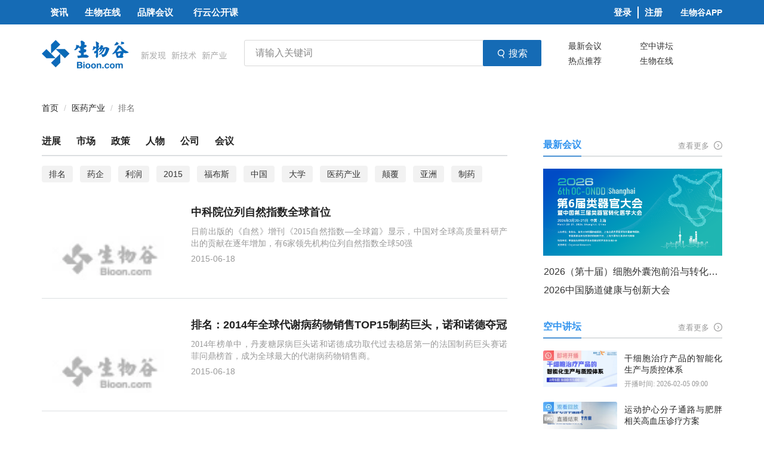

--- FILE ---
content_type: text/html; charset=UTF-8
request_url: https://news.bioon.com/ranking/list-5.html
body_size: 15788
content:
<!DOCTYPE HTML>
<!-- BEGIN html -->
<html>
<!-- BEGIN head -->

<head>
    <!-- Meta Tags -->
<meta http-equiv="Content-Type" content="text/html; charset=UTF-8">
<meta name="viewport" content="width=device-width, initial-scale=1, maximum-scale=1, user-scalable=no">
<title>排名专区 【5】 - 生物谷</title>
<meta name="description" content="" />
<meta name="keywords" content="" />
<meta http-equiv="X-UA-Compatible" content="IE=edge">

<meta name="mobile-agent" content="format=html5;url=https://m.medsci.cn/">
<meta name="viewport" content="width=device-width, initial-scale=1, maximum-scale=1, user-scalable=no">
<meta name="version" content="v1.0">

<!-- Favicon -->

<link rel="shortcut icon" href="https://msimg.bioon.com/bioon-com/favicon.ico?v=1" type="image/x-icon" />

<!-- Stylesheets -->
<link rel="stylesheet" href="https://static.medsci.cn/product/medsci-site/bioon/reset.min.css" />
<link rel="stylesheet" href="https://static.medsci.cn/product/medsci-site/bioon/bootstrap.min.css" />
<link rel="stylesheet" href="https://static.medsci.cn/product/medsci-site/bioon/owl.carousel.css" />
<link rel="stylesheet" href="https://static.medsci.cn/product/medsci-site/bioon/main-stylesheet.min.css" />
<link rel="stylesheet" href="https://static.medsci.cn/product/medsci-site/bioon/shortcodes.min.css" />
<link rel="stylesheet" href="https://static.medsci.cn/product/medsci-site/bioon/animate.css" />
<link rel="stylesheet" href="https://static.medsci.cn/product/medsci-site/bioon/responsive.min.css" />
<link type="text/css" rel="stylesheet" href="https://img.medsci.cn/web/prod/bioon/login.min.css" />
<link type="text/css" rel="stylesheet" href="https://img.medsci.cn/web/prod/css/iconfont.css" />


<!--春节皮肤-->
<link type="text/css" rel="stylesheet"
      href="https://static.medsci.cn/product/medsci-site/portal/css/skin-2.min.css?date=1625707581099" />

<!-- 修改的css -->
<link type="text/css" rel="stylesheet" href="/new/css/index.css?v=1769749073" />
<!-- 分页js -->
<script src="/new/js/index.js"></script>
<!-- END head --></head>

<!-- BEGIN body -->
<!-- <body> -->

<body class="ot-menu-will-follow" id="home">

<!-- BEGIN .boxed -->
<div class="">

    <!-- BEGIN .header 导航 -->
    <div>
    <div class="header ms-header-media">

        <div class="ms-header index-header">
            <!-- BEGIN .wrapper -->
            <div class="main-menu-placeholder wrapper clearfix">
                <nav id="main-menu">
                    <ul>
                        <li><a href="/"
                               class="ms-statis"><strong>资讯</strong></a>
                        </li>

                        <li><a href="http://www.bioon.com.cn/"
                               class="ms-statis"><strong>生物在线</strong></a>
                        </li>

                        <li><a href="/meeting" class="ms-statis"
                               ms-statis="link"><strong>品牌会议</strong></a>
                        </li>
                        <li><a href="http://xy.bioon.com/" class="tab-padding ms-statis" ms-statis="link"
                               target="_blank">行云公开课</a></li>




                        <!--                            <li><a href="/medsci-nav" class="index-tab-top ms-statis" ms-statis="link"><strong>导航</strong></a></li>-->






























































































                        <li class="app_wrap">
                                                            <a style="padding: 0; padding-right: 10px;border-right: 2px solid #fff; height: 20px;line-height: 20px;"
                                   href="http://login.bioon.com/login?client_id=news-bioon&redirect_uri=https://www.bioon.com/user/doLogin.do">登录</a>
                                <a style="padding: 0;padding-left: 10px;"
                                   href="http://login.bioon.com/register?client_id=news-bioon&redirect_uri=https://www.bioon.com/user/doLogin.do">注册</a>
                            
                            <span href="#" class="down_app">生物谷APP</span>

                            <p class="down_app_wrap">
                                <a href="https://itunes.apple.com/cn/app/sheng-wu-gu-zi-xun/id549080797?mt=8"
                                   class="new_iphone" target="_blank"></a>
                                <a href="http://android.myapp.com/myapp/detail.htm?apkName=com.bioon.bioonnews"
                                   class="new_adrion" target="_blank"></a>
                            </p>
                        </li>
                        <!--<li><a href="https://old.medsci.cn/" target="_blank" class="index-tab-top ms-statis" ms-statis="link" style="font-weight: normal;">回到旧版</a></li>-->
                    </ul>
                    <div class="header-top header-user" id="user-info-header"></div>
                </nav>
            </div>
            <!-- END .wrapper -->
        </div>
    </div>

    <div class="wrapper">
        <div class="index-header-content clearfix">
            <a href="/" class="index-header-logo"
               style="background: url(https://static.medsci.cn/public-image/ms-image/89819e30-df90-11eb-b319-cd51f388f4e7_logo_hd.png);width: 311px;height: 48px;margin-right: 28px;">
                
            </a>



            <div class="search_3g">
                <form action="/search"  method="get" accept-charset="utf-8" style="margin-bottom: 0">
                    <input type="hidden" name="_token" value="2QWMKQR3OHSmvtsixsRlhPzsUqVSupTp4IWMYuQo">
                    <input  class="search-wrap" name="w" type="text" value="" placeholder="请输入关键词" baiduSug="1" />
                    <button type="submit" class="search-btn ms-statis">
                        <i class="iconfont icon-search"></i>
                        <span>搜索</span>
                    </button>
                </form>
            </div>


            <div class="index-header-keyword">
                        <span>
                            <a class="ms-link ms-statis" ms-statis="link" target="_blank"
                               action-code="M0-1-1-3-1-1-1"
                               href="/meeting/newest">最新会议</a>
                        </span><span>
                            <a class="ms-link ms-statis" ms-statis="link" target="_blank"
                               action-code="M0-1-1-3-1-1-2" href="https://live.bioon.com/">空中讲坛</a>
                        </span>
                        <span>
                            <a class="ms-link ms-statis" ms-statis="link" target="_blank"
                               action-code="M0-1-1-3-1-1-3" href="/Hotspot">热点推荐</a>
                        </span><span>
                            <a class="ms-link ms-statis" ms-statis="link" target="_blank"
                               action-code="M0-1-1-3-1-1-4" href="http://www.bioon.com.cn/">生物在线
                            </a>
                        </span>







            </div>

        </div>
        <div id="bioonAd" style="margin-bottom: 20px;display: none;">



            <script src='https://ai.bioon.com/?aid=NAD_BHS_1180x300'  charset='utf-8'></script>
        </div>
        <div id="bioonAd" style="margin-bottom: 20px;display: none" class="temporary-ad">
            <a href="https://www.genewiz.com.cn/Public/Company/Press-Releases/Azenta_Life_Sciences?link=true" target="_blank" onclick="aLink('https://www.genewiz.com.cn/Public/Company/Press-Releases/Azenta_Life_Sciences?link=true')">
                <img src="https://static.medsci.cn/public-image/ms-image/56d2b9a0-203c-11ec-8e2f-1389d01aad85_bioon-top.png" alt="">
            </a>
        </div>
        <div class="index-header-ad ad_mobile">
            <div class="ot-w-gallery-list wrap-banner" id="indexAd">
            

        <div class="ai_tb ai"><script id="dom_script" src="https://www.medsci.cn/portal-advertisement/show_ad?identification=bioon" charset="utf-8" ></script></div>

            </div>
            <div style="margin-top: 10px;"></div>








            <style>
                #indexAd.wrap-banner>div{
                    width: 100% !important;
                }
            </style>
        </div>
    </div>

    <script type="text/javascript"
            src="https://static.medsci.cn/product/medsci-site/portal/js/jquery-latest.min.js"></script>
    <script type="text/javascript"
            src="https://static.medsci.cn/product/medsci-site/portal/js/owl.carousel.min.js"></script>
    <script>
            (function () {
            var isAdLoop = false;
            var loopLength = jQuery('#indexAd').children('.item').length || jQuery('#indexAd').children('a').length
            if (loopLength > 1) {
                isAdLoop = true;
            }
            jQuery('#homeAd').remove()
            jQuery('#dom_script').remove();
            jQuery('.ai_tb').owlCarousel({
            loop: isAdLoop,
            margin: 0,
            items: 1,
            autoplay: true,
            autoplayTimeout: 3000,
        });
        })();

        // if(new Date('2021/10/29 18:00:00').getTime() > new Date().getTime()){
        //     jQuery('.temporary-ad').show()
        // }
    </script>
</div>

<div class="ot-responsive-menu-background">
    <nav id="main-menu-mobile">
        <ul>
            <li><a href="/" class="ms-statis"><strong>资讯</strong></a>
            </li>

            <li><a href="http://www.bioon.com.cn/" class="ms-statis"><strong>生物在线</strong></a>
            </li>

            <li><a href="/meeting" class="ms-statis" ms-statis="link"><strong>品牌会议</strong></a>
            </li>
            <li><a href="http://xy.bioon.com/" class="ms-statis" ms-statis="link"
                   target="_blank"><strong>行云公开课</strong></a></li>
            <li><a href="http://a.bioon.com.cn/prosummary/?__token=bpc-dh-hdjj" class="ms-statis" ms-statis="link"
                   target="_blank"><strong>活动集锦</strong></a></li>
            <li><a href="https://news.bioon.com/z/interviews/index.html" class="ms-statis" ms-statis="link"
                   target="_blank"><strong>ePoch专访</strong></a></li>
            <!--                            <li><a href="/medsci-nav" class="index-tab-top ms-statis" ms-statis="link"><strong>导航</strong></a></li>-->
            <li class="menu-more">
                <span class="com_select"><strong>企业库</strong></span>
                <ul class="menu_m">
                    <li class="ms-link"><a href="/database/disease.html" target="_blank"
                                           class="ms-statis" ms-statis="link">疾病库</a></li>
                    <li class="ms-link"><a href="/database/investor.html"
                                           target="_blank" class="ms-statis" ms-statis="link">投资库</a></li>
                    <li class="ms-link"><a href="/database/journal.html"
                                           target="_blank" class="ms-statis" ms-statis="link">期刊学会</a></li>
                    <li class="ms-link"><a href="/database/hot.html"
                                           target="_blank" class="ms-statis" ms-statis="link">热点事件</a></li>
                    <li class="ms-link"><a href="/database/park.html"
                                           target="_blank" class="ms-statis" ms-statis="link">园区报道</a></li>
                </ul>
            </li>
        </ul>
    </nav>
</div>
<div>
    <div class="ot-responsive-menu-header">
        <a href="#" class="ot-responsive-menu-header-burger"><i
                    class="iconfont icon-weibiaoti12 material-icons"></i></a>
        <a href="/"><div class="header-top header-user" id="web-header">
                <img src="https://cdn1.bioon.com/images/logo_hd.jpg?v=1.0" alt="">
            </div></a>
        <span class="ot-responsive-menu-header-app">打开APP</span>
    </div>
    <script>
        (function () {
            //移动端 点击打开APP跳转 是否下载的提示
            jQuery('.ot-responsive-menu-header-app').click(function () {
                window.location.href = "http://android.myapp.com/myapp/detail.htm?apkName=com.bioon.bioonnews"
            })
        })()
    </script>
</div>
<script type="text/javascript"
        src="https://static.medsci.cn/product/medsci-site/portal/js/jquery-latest.min.js"></script>
<script type="text/javascript"
        src="https://static.medsci.cn/product/medsci-site/portal/js/bootstrap.min.js"></script>
<script type="text/javascript"
        src="https://static.medsci.cn/product/medsci-site/portal/js/theia-sticky-sidebar.min.js"></script>
<script type="text/javascript" src="https://static.medsci.cn/product/medsci-site/portal/js/modernizr.js"></script>
<script type="text/javascript"
        src="https://static.medsci.cn/product/medsci-site/portal/js/owl.carousel.min.js"></script>
<script type="text/javascript"
        src="https://static.medsci.cn/product/medsci-site/portal/js/shortcode-scripts.min.js"></script>
<script type="text/javascript"
        src="https://static.medsci.cn/product/medsci-site/portal/js/ot-lightbox.min.js"></script>
<script type="text/javascript"
        src="https://static.medsci.cn/product/medsci-site/portal/js/theme-scripts.min.js"></script>

<script>
    (function (){
        jQuery('.ot-responsive-menu-header-burger').click(function () {
            jQuery(this).find('i').toggleClass('active');
            jQuery('#main-menu-mobile').toggleClass('menu_hide');
        })
        jQuery("#myspin").on('click', '.ms-carousel-href', function () {
            window.open(jQuery(this).data('url'), "_blank")
        });

        jQuery('#main-menu-mobile .menu-more .com_select').click(function () {
            jQuery('#main-menu-mobile .menu-more .menu_m').toggleClass('active');
        })
        // 防止事件冒泡
        jQuery("#myspin").on('click', '.ms-carousel-href a', function (event) {
            event.stopPropagation();
        })
        function pubmedSearch() {
            if (jQuery("#term")) {
                var value = jQuery("#term").val();
                window.open("https://pubmed.ncbi.nlm.nih.gov/?sort=date&size=100&term=" + value);
            }
        }
        jQuery("#main-menu-mobile ul li a").click(function (e) {
            e.stopPropagation();
        })
        jQuery("#main-menu-mobile ul li").click(function (e) {
            e.stopPropagation();
        })
        jQuery("#main-menu-mobile").click(function () {
            jQuery('.ot-responsive-menu-header-burger').trigger("click");
        })
        // 定义事件侦听器函数
        function watchWindowSize() {
            setTimeout(function() {
                console.log("result");
                // 打印结果
                var targetW = jQuery('#home .index-header-ad #indexAd .ai_tb a img').width();
                var targetH = Number(targetW * 70 / 1140)  > 70 ? 70 : Number(targetW * 70 / 1140) ;
                jQuery('#home .index-header-ad #indexAd .ai_tb a').css('height', targetH);

            }, 300)
        }
        // 将事件侦听器函数附加到窗口的resize事件
        window.addEventListener("resize", watchWindowSize);
        // 第一次调用该函数
        watchWindowSize();
    })()

</script>
    <!-- 面包屑 -->
    <div style="display: none">_getArticleList_v1701_0_5_10</div>
    <ol class="breadcrumb breadcrumb_mobile">
        <li class="breadcrumb-item"><a href="/">首页</a></li>
                                                        <li class="breadcrumb-item"><a href="/BioMedical">医药产业</a> </li>
                
        <li class="breadcrumb-item active">排名</li>
    </ol>
    <!-- BEGIN .content -->
    <div class="content">

        <!-- BEGIN .wrapper -->
        <div class="wrapper">

            <div class="content-wrapper">

                <!-- BEGIN .composs-main-content -->
                <div class="composs-main-content composs-main-content-s-1" style="margin-top:-7px;">

                    <!-- BEGIN .composs-panel -->
                    <div class="composs-panel ms-tabs">

                                                    <div id="owl-demo" class="owl-carousel">
                                                                    <a href="/ranking/research.html">
                                        <div class="el owl_two   ">
                                            进展
                                        </div>

                                    </a>
                                                                    <a href="/ranking/industry.html">
                                        <div class="el owl_two   ">
                                            市场
                                        </div>

                                    </a>
                                                                    <a href="/ranking/policy.html">
                                        <div class="el owl_two   ">
                                            政策
                                        </div>

                                    </a>
                                                                    <a href="/ranking/talent.html">
                                        <div class="el owl_two   ">
                                            人物
                                        </div>

                                    </a>
                                                                    <a href="/ranking/company.html">
                                        <div class="el owl_two   ">
                                            公司
                                        </div>

                                    </a>
                                                                    <a href="/ranking/events.html">
                                        <div class="el owl_two   ">
                                            会议
                                        </div>

                                    </a>
                                                            </div>
                        
                        <ul class="right open next" id="openOwl">
                            <img src="https://static.medsci.cn/public-image/ms-image/3680b5f0-e05c-11eb-b319-cd51f388f4e7_open.png"
                                 alt="">
                        </ul>
                        <div id="owl_dialog" class="" >
                                                                                                <a class="one_item" href="/tags/%E6%8E%92%E5%90%8D/">排名</a>
                                                                                                                                <a class="one_item" href="/tags/%E8%8D%AF%E4%BC%81/">药企</a>
                                                                                                                                <a class="one_item" href="/tags/%E5%88%A9%E6%B6%A6/">利润</a>
                                                                                                                                <a class="one_item" href="/tags/2015/">2015</a>
                                                                                                                                <a class="one_item" href="/tags/%E7%A6%8F%E5%B8%83%E6%96%AF/">福布斯</a>
                                                                                                                                <a class="one_item" href="/tags/%E4%B8%AD%E5%9B%BD/">中国</a>
                                                                                                                                <a class="one_item" href="/tags/%E5%A4%A7%E5%AD%A6/">大学</a>
                                                                                                                                <a class="one_item" href="/tags/%E5%8C%BB%E8%8D%AF%E4%BA%A7%E4%B8%9A/">医药产业</a>
                                                                                                                                <a class="one_item" href="/tags/%E9%A2%A0%E8%A6%86/">颠覆</a>
                                                                                                                                <a class="one_item" href="/tags/%E4%BA%9A%E6%B4%B2/">亚洲</a>
                                                                                                                                <a class="one_item" href="/tags/%E5%88%B6%E8%8D%AF/">制药</a>
                                                                                                                                <a class="one_item" href="/tags/%E7%A0%94%E5%8F%91/">研发</a>
                                                                                                                                <a class="one_item" href="/tags/%E5%8C%BB%E8%8D%AF%E7%B1%BB/">医药类</a>
                                                                                                                                <a class="one_item" href="/tags/%E6%8A%97%E7%94%9F%E7%B4%A0/">抗生素</a>
                                                                                                                                <a class="one_item" href="/tags/%E5%A4%A7%E5%9E%8B%E8%8D%AF%E4%BC%81/">大型药企</a>
                                                                                                                                <a class="one_item" href="/tags/%E5%8C%BB%E7%96%97%E5%81%A5%E5%BA%B7/">医疗健康</a>
                                                                                                                                <a class="one_item" href="/tags/%E6%8E%92%E8%A1%8C%E6%A6%9C/">排行榜</a>
                                                                                                                                <a class="one_item" href="/tags/%E5%A4%A7%E9%99%86/">大陆</a>
                                                                                                                                <a class="one_item" href="/tags/%E5%A4%84%E6%96%B9%E8%8D%AF/">处方药</a>
                                                                                                                                <a class="one_item" href="/tags/%E8%83%B0%E5%B2%9B%E7%B4%A0/">胰岛素</a>
                                                                                                                                <a class="one_item" href="/tags/%E8%AF%BA%E5%92%8C%E8%AF%BA%E5%BE%B7/">诺和诺德</a>
                                                                                                                                <a class="one_item" href="/tags/%E7%B3%96%E5%B0%BF%E7%97%85/">糖尿病</a>
                                                                                                                                <a class="one_item" href="/tags/%E4%BB%A3%E8%B0%A2%E8%8D%AF%E7%89%A9/">代谢药物</a>
                                                                                                                                <a class="one_item" href="/tags/%E8%87%AA%E7%84%B6%E6%8C%87%E6%95%B0/">自然指数</a>
                                                                                                                                <a class="one_item" href="/tags/2014/">2014</a>
                                                                                                                                <a class="one_item" href="/tags/%E8%B5%9B%E8%AF%BA%E8%8F%B2/">赛诺菲</a>
                                                                                                                                <a class="one_item" href="/tags/%E9%94%80%E5%94%AE%E9%A2%9D/">销售额</a>
                                                                                                                                <a class="one_item" href="/tags/%E7%A7%BB%E5%8A%A8%E5%8C%BB%E7%96%97/">移动医疗</a>
                                                                                                                                <a class="one_item" href="/tags/TOP/">TOP</a>
                                                                                                                                <a class="one_item" href="/tags/%E6%8E%92%E8%A1%8C/">排行</a>
                                                                                                                                <a class="one_item" href="/tags/%E5%B9%BF%E5%91%8A/">广告</a>
                                                                                                                                <a class="one_item" href="/tags/%E5%8F%AF%E7%A9%BF%E6%88%B4/">可穿戴</a>
                                                                                                                                <a class="one_item" href="/tags/%E4%B8%AD%E7%A7%91%E9%99%A2/">中科院</a>
                                                                                   </div>

                        <div class="composs-panel-inner">
                            <div class="composs-blog-list lets-do-1 ms-blog-list list-guider-label">

                                                                    <div class="item">
                                        <div class="item-header">
                                            <a href="http://news.bioon.com/article/eab6612629fc.html" class="ms-statis" ms-statis="link" target="_blank">
                                                                                                    <img src="https://msimg.bioon.com/bioon-com//201506/2015061809425174.png?imageMogr2/format/webp" />
                                                                                            </a>

                                        </div>
                                        <div class="item-content">
                                            <h2>
                                                <a href="http://news.bioon.com/article/eab6612629fc.html" class="ms-link ms-statis ms-exposure" ms-statis="link" target="_blank">中科院位列自然指数全球首位</a>
                                            </h2>
                                            <p class="text-justify">日前出版的《自然》增刊《2015自然指数—全球篇》显示，中国对全球高质量科研产出的贡献在逐年增加，有6家领先机构位列自然指数全球50强</p>
                                            <span class="item-meta">
                                                <span class="item-meta-item">
                                                    2015-06-18
                                                </span>
                                            </span>
                                        </div>
                                    </div>
                                                                    <div class="item">
                                        <div class="item-header">
                                            <a href="http://news.bioon.com/article/fb956125904f.html" class="ms-statis" ms-statis="link" target="_blank">
                                                                                                    <img src="https://msimg.bioon.com/bioon-com//201506/2015061717334557_S.jpg?imageMogr2/format/webp" />
                                                                                            </a>

                                        </div>
                                        <div class="item-content">
                                            <h2>
                                                <a href="http://news.bioon.com/article/fb956125904f.html" class="ms-link ms-statis ms-exposure" ms-statis="link" target="_blank">排名：2014年全球代谢病药物销售TOP15制药巨头，诺和诺德夺冠</a>
                                            </h2>
                                            <p class="text-justify">2014年榜单中，丹麦糖尿病巨头诺和诺德成功取代过去稳居第一的法国制药巨头赛诺菲问鼎榜首，成为全球最大的代谢病药物销售商。</p>
                                            <span class="item-meta">
                                                <span class="item-meta-item">
                                                    2015-06-18
                                                </span>
                                            </span>
                                        </div>
                                    </div>
                                                                    <div class="item">
                                        <div class="item-header">
                                            <a href="http://news.bioon.com/article/b34461256125.html" class="ms-statis" ms-statis="link" target="_blank">
                                                                                                    <img src="https://msimg.bioon.com/bioon-com//201506/2015061611081321.png?imageMogr2/format/webp" />
                                                                                            </a>

                                        </div>
                                        <div class="item-content">
                                            <h2>
                                                <a href="http://news.bioon.com/article/b34461256125.html" class="ms-link ms-statis ms-exposure" ms-statis="link" target="_blank">可穿戴设备砸钱做广告排行榜！</a>
                                            </h2>
                                            <p class="text-justify">Kantar Media近期公布的一份报告显示，运动健身类可穿戴设备制造商去年在广告宣传方面砸下了重金。其中Fitbit的广告宣传投入最多，达到了2160万美元。Garmin和Samsung在广告宣传投入方面也没有拉下太多。Garmin砸了1</p>
                                            <span class="item-meta">
                                                <span class="item-meta-item">
                                                    2015-06-16
                                                </span>
                                            </span>
                                        </div>
                                    </div>
                                                                    <div class="item">
                                        <div class="item-header">
                                            <a href="http://news.bioon.com/article/aefb61250ed1.html" class="ms-statis" ms-statis="link" target="_blank">
                                                                                                    <img src="https://msimg.bioon.com/bioon-com//201506/2015061509110518.png?imageMogr2/format/webp" />
                                                                                            </a>

                                        </div>
                                        <div class="item-content">
                                            <h2>
                                                <a href="http://news.bioon.com/article/aefb61250ed1.html" class="ms-link ms-statis ms-exposure" ms-statis="link" target="_blank">解析2015年全球药企Top50：中国药企离50强梦想还有多远？</a>
                                            </h2>
                                            <p class="text-justify">2014年的处方药销售之王没有悬念，诺华连任；榜眼、探花也没有挪动的意思，辉瑞、罗氏紧随其后。</p>
                                            <span class="item-meta">
                                                <span class="item-meta-item">
                                                    2015-06-15
                                                </span>
                                            </span>
                                        </div>
                                    </div>
                                                                    <div class="item">
                                        <div class="item-header">
                                            <a href="http://news.bioon.com/article/90376124e50f.html" class="ms-statis" ms-statis="link" target="_blank">
                                                                                                    <img src="https://msimg.bioon.com/bioon-com//201506/2015061216534139.png?imageMogr2/format/webp" />
                                                                                            </a>

                                        </div>
                                        <div class="item-content">
                                            <h2>
                                                <a href="http://news.bioon.com/article/90376124e50f.html" class="ms-link ms-statis ms-exposure" ms-statis="link" target="_blank">福布斯：2015年最有可能颠覆医药产业的九家公司</a>
                                            </h2>
                                            <p class="text-justify">九家上榜公司将从医疗数字化、医疗服务价格比较、基本医疗零售化等方面对未来医疗市场产生深远影响。</p>
                                            <span class="item-meta">
                                                <span class="item-meta-item">
                                                    2015-06-13
                                                </span>
                                            </span>
                                        </div>
                                    </div>
                                                                    <div class="item">
                                        <div class="item-header">
                                            <a href="http://news.bioon.com/article/db826123867e.html" class="ms-statis" ms-statis="link" target="_blank">
                                                                                                    <img src="https://msimg.bioon.com/bioon-com//201506/2015061015231129.png?imageMogr2/format/webp" />
                                                                                            </a>

                                        </div>
                                        <div class="item-content">
                                            <h2>
                                                <a href="http://news.bioon.com/article/db826123867e.html" class="ms-link ms-statis ms-exposure" ms-statis="link" target="_blank">QS亚洲大学排名发布 大陆25所高校进100强</a>
                                            </h2>
                                            <p class="text-justify">第七届《QS亚洲大学排名》今日发布，新加坡国立大学仍居首位，香港大学第二，韩国科学技术研究院第三，北京大学与去年相比提升一位，位列第七，居中国大陆高校之首。榜单显示，25所中国大陆高校进入亚洲大学100强。</p>
                                            <span class="item-meta">
                                                <span class="item-meta-item">
                                                    2015-06-10
                                                </span>
                                            </span>
                                        </div>
                                    </div>
                                                                    <div class="item">
                                        <div class="item-header">
                                            <a href="http://news.bioon.com/article/31ae61222294.html" class="ms-statis" ms-statis="link" target="_blank">
                                                                                                    <img src="https://msimg.bioon.com/bioon-com//201506/2015060419503507.png?imageMogr2/format/webp" />
                                                                                            </a>

                                        </div>
                                        <div class="item-content">
                                            <h2>
                                                <a href="http://news.bioon.com/article/31ae61222294.html" class="ms-link ms-statis ms-exposure" ms-statis="link" target="_blank">福布斯：2015制药企业排行榜</a>
                                            </h2>
                                            <p class="text-justify">又到了福布斯一年一度的制药巨头排行榜公布的时间，让我们来盘点一下今年又有哪些熟悉的企业上榜？你心目中排名的Top15制药企业分别花落谁家？
</p>
                                            <span class="item-meta">
                                                <span class="item-meta-item">
                                                    2015-06-04
                                                </span>
                                            </span>
                                        </div>
                                    </div>
                                                                    <div class="item">
                                        <div class="item-header">
                                            <a href="http://news.bioon.com/article/edaa612216e4.html" class="ms-statis" ms-statis="link" target="_blank">
                                                                                                    <img src="https://msimg.bioon.com/bioon-com//201506/2015060409584600.png?imageMogr2/format/webp" />
                                                                                            </a>

                                        </div>
                                        <div class="item-content">
                                            <h2>
                                                <a href="http://news.bioon.com/article/edaa612216e4.html" class="ms-link ms-statis ms-exposure" ms-statis="link" target="_blank">药学专业院校排名及前景分析</a>
                                            </h2>
                                            <p class="text-justify">药学专业培养具备药学学科基本理论、基本知识和实验技能，能在药品生产、检验、流通、使用和研究与开发领域从事鉴定、药物设计、一般药物制剂及临床合理用药等方面工作的高级科学技术人才。 业务培养要求：本专业学</p>
                                            <span class="item-meta">
                                                <span class="item-meta-item">
                                                    2015-06-04
                                                </span>
                                            </span>
                                        </div>
                                    </div>
                                                                    <div class="item">
                                        <div class="item-header">
                                            <a href="http://news.bioon.com/article/14576119085e.html" class="ms-statis" ms-statis="link" target="_blank">
                                                                                                    <img src="https://msimg.bioon.com/bioon-com//201505/2015052509585631.png?imageMogr2/format/webp" />
                                                                                            </a>

                                        </div>
                                        <div class="item-content">
                                            <h2>
                                                <a href="http://news.bioon.com/article/14576119085e.html" class="ms-link ms-statis ms-exposure" ms-statis="link" target="_blank">2015中国医药类大学排行榜，你的母校排第几？</a>
                                            </h2>
                                            <p class="text-justify">日前，艾瑞深中国校友会网编制完成《2015中国大学评价研究报告》，报告显示，在艾瑞深中国校友会网2015中国大学排行榜700强中，北京协和医学院雄居2015中国医药类大学排行榜榜首，全国排名第38，是中国大陆地区综合</p>
                                            <span class="item-meta">
                                                <span class="item-meta-item">
                                                    2015-05-25
                                                </span>
                                            </span>
                                        </div>
                                    </div>
                                                                    <div class="item">
                                        <div class="item-header">
                                            <a href="http://news.bioon.com/article/990a6118e577.html" class="ms-statis" ms-statis="link" target="_blank">
                                                                                                    <img src="https://msimg.bioon.com/bioon-com//201505/2015052210234409.png?imageMogr2/format/webp" />
                                                                                            </a>

                                        </div>
                                        <div class="item-content">
                                            <h2>
                                                <a href="http://news.bioon.com/article/990a6118e577.html" class="ms-link ms-statis ms-exposure" ms-statis="link" target="_blank">2014年利润过10亿的药企TOP12</a>
                                            </h2>
                                            <p class="text-justify">2014年医药上市公司的年报已披露完毕，净利润超过10亿元有12家，我们来看看这12家企业2014年的经营数据。(生物谷Bioon.com)</p>
                                            <span class="item-meta">
                                                <span class="item-meta-item">
                                                    2015-05-22
                                                </span>
                                            </span>
                                        </div>
                                    </div>
                                                            </div>
                        </div>

                        <!-- 分页 -->
                        <nav class="pagenum" id="pagenum1">
                    <span class="pagenum-btns"><a class="pagenum-prev" href="/ranking/list-4.html"><</a><a class="pagenum-num" href="/ranking/list-1.html">1</a><a class="pagenum-break">...</a><a class="pagenum-num" href="/ranking/list-3.html">3</a><a class="pagenum-num" href="/ranking/list-4.html">4</a><a class="pagenum-active" href="/ranking/list-5.html">5</a><a class="pagenum-num" href="/ranking/list-6.html">6</a><a class="pagenum-num" href="/ranking/list-7.html">7</a><a class="pagenum-break">...</a><a class="pagenum-num" href="/ranking/list-20.html">20</a><a class="pagenum-prev" href="/ranking/list-6.html">></a></span>
        </nav>

                        <!-- END .composs-panel -->
                    </div>

                    <!-- END .composs-main-content -->
                </div>

                <!-- BEGIN #sidebar -->
                <aside id="sidebar" class="index-sider">
                    <div class="widget">
    <h3>最新会议</h3>
    <div class="widget-header-link">
        <a action-code="M0-3-3" class="ms-link ms-statis" href="/meeting/newest" target="_blank" ms-statis="link">
            查看更多
            <i class="iconfont icon-arrow-circle"></i>
        </a>
    </div>
    <div class="widget-content ot-w-socialize">
        
            
                                    <a action-code="M0-2-4-0-7"
                       href="http://meeting.bioon.com/2026-OC"
                       class="ot-color-hover-default ms-statis" ms-statis="link" target="_blank" >
                        <img src="https://res.cdn.bioon.com/meeting/2025-11-21/69202f7249bdd1763716978.png?imageMogr2/format/webp" alt="2026年（第六届）类器官大会">
                    </a>
                            
                                    <a action-code="M0-2-4-0-1" href="http://meeting.bioon.com/2026-EVFT" target="_blank"
                       class="ot-color-hover-default ms-statis meeting-item" ms-statis="link">
                        <span class="meeting-name">2026（第十届）细胞外囊泡前沿与转化大会</span>
                    </a>
                            
                                    <a action-code="M0-2-4-0-1" href="http://meeting.bioon.com/2026-CG" target="_blank"
                       class="ot-color-hover-default ms-statis meeting-item" ms-statis="link">
                        <span class="meeting-name">2026中国肠道健康与创新大会</span>
                    </a>
                                        </div>





















    <!-- END .widget -->
</div>
<script>
    jQuery('.meeting-name').mouseover(function () {
        jQuery(this).css('color', '#2F92EE');
    })
    jQuery('.meeting-name').mouseout(function () {
        jQuery(this).css('color', '#333');
    })
</script>                    <div class="widget">
    <h3>空中讲坛</h3>
    <div class="widget-header-link">
        <a action-code="M0-3-3" class="ms-link ms-statis" href="https://live.bioon.com/" target="_blank" ms-statis="link">
            查看更多
            <i class="iconfont icon-arrow-circle"></i>
        </a></div>
    <div class="widget-content ot-w-article-list hot-list">
                    <div class="item">
                <div class="item-header">
                    <a action-code="M0-2-3-0-1" class="ms-statis" ms-statis="link" href="https://live.bioon.com/detail/61c25aee600e92a" target="_blank">
                        <img src="https://img.medsci.cn/20260128/1769589755060_8374782.png" alt="干细胞治疗产品的智能化生产与质控体系" title="干细胞治疗产品的智能化生产与质控体系" />
                    </a>
                    <div class="img-label">
                                                    <!--即将开播-->
                            <img src="https://static.medsci.cn/public-image/ms-image/4cdc09f0-e2bc-11eb-b319-cd51f388f4e7_video4.png" />
                                            </div>
                </div>

                <div class="item-content video-content">
                    <h4>
                        <a action-code="M0-2-3-0-1" href="https://live.bioon.com/detail/61c25aee600e92a" target="_blank" class="text-justify ms-link overflow-line-2 ms-statis video-item"
                           ms-statis="link">干细胞治疗产品的智能化生产与质控体系
                        </a>
                    </h4>
                    <p class="time">开播时间: 2026-02-05 09:00</p>
                </div>
            </div>
                    <div class="item">
                <div class="item-header">
                    <a action-code="M0-2-3-0-1" class="ms-statis" ms-statis="link" href="https://live.bioon.com/detail/6333514e5150c49" target="_blank">
                        <img src="https://img.medsci.cn/20260112/1768200951710_8374782.png" alt="运动护心分子通路与肥胖相关高血压诊疗方案" title="运动护心分子通路与肥胖相关高血压诊疗方案" />
                    </a>
                    <div class="img-label">
                                                    <!--观看回放-->
                            <img src="https://static.medsci.cn/public-image/ms-image/0fa01310-e2bc-11eb-b319-cd51f388f4e7_video3.png" />
                            <!--直播结束-->
                            <img src="https://static.medsci.cn/public-image/ms-image/bbd42c00-e2be-11eb-b319-cd51f388f4e7_video5.png" />
                                            </div>
                </div>

                <div class="item-content video-content">
                    <h4>
                        <a action-code="M0-2-3-0-1" href="https://live.bioon.com/detail/6333514e5150c49" target="_blank" class="text-justify ms-link overflow-line-2 ms-statis video-item"
                           ms-statis="link">运动护心分子通路与肥胖相关高血压诊疗方案
                        </a>
                    </h4>
                    <p class="time">开播时间: 2026-01-26 19:00</p>
                </div>
            </div>
                    <div class="item">
                <div class="item-header">
                    <a action-code="M0-2-3-0-1" class="ms-statis" ms-statis="link" href="https://live.bioon.com/detail/da53f99e457c601" target="_blank">
                        <img src="https://img.medsci.cn/20251230/1767072176463_8374782.png" alt="新突破！高覆盖！ 技术赋能开启精准暴露组学新时代" title="新突破！高覆盖！ 技术赋能开启精准暴露组学新时代" />
                    </a>
                    <div class="img-label">
                                                    <!--观看回放-->
                            <img src="https://static.medsci.cn/public-image/ms-image/0fa01310-e2bc-11eb-b319-cd51f388f4e7_video3.png" />
                            <!--直播结束-->
                            <img src="https://static.medsci.cn/public-image/ms-image/bbd42c00-e2be-11eb-b319-cd51f388f4e7_video5.png" />
                                            </div>
                </div>

                <div class="item-content video-content">
                    <h4>
                        <a action-code="M0-2-3-0-1" href="https://live.bioon.com/detail/da53f99e457c601" target="_blank" class="text-justify ms-link overflow-line-2 ms-statis video-item"
                           ms-statis="link">新突破！高覆盖！ 技术赋能开启精准暴露组学新时代
                        </a>
                    </h4>
                    <p class="time">开播时间: 2026-01-07 13:58</p>
                </div>
            </div>
                <div class="video_ai_tb">
            <script  id="dom_video_script"  src='https://ai.bioon.com/?aid=NBSB_283_60_A' encode='utf-8' charset='utf-8'></script>

            <script id="dom_video_script" src="https://www.medsci.cn/portal-advertisement/show_ad?identification=bioon_right" charset="utf-8" type="text/javascript" ></script>
        </div>
    </div>
</div>
<script>
    (function() {
        var isAdLoop = false;
        var loopLength = jQuery('#indexAd').children('.item').length || jQuery('#indexAd').children('a').length
        if (loopLength > 1) {
            isAdLoop = true;
        }
        jQuery('#dom_video_script').remove();

        jQuery('.video_ai_tb').owlCarousel({
            loop: isAdLoop,
            margin: 0,
            items: 1,
            autoplay: true,
            autoplayTimeout: 3000,
        });
        let vDomH = jQuery('.video_ai_tb').height();
        if(vDomH < 1) {
            jQuery('.video_ai_tb').css('display', 'none');
        }
        // let vDomH = jQuery('.owl-stage-outer').height();
        // console.log(1)
        // console.log(vDomH)
        // if(vDomH < 1) {
        //     jQuery('.video_ai_tb').css('display', 'none');
        // } else {
        //     jQuery('.video_ai_tb').css('display', 'block');
        // }
    })()
</script>                    <div class="widget">
    <h3>热榜区</h3>
    <div class="widget-header-link">
        <a action-code="M0-3-3" class="ms-link ms-statis" href="/Hotspot" target="_blank" ms-statis="link">
            查看更多
            <i class="iconfont icon-arrow-circle"></i></a>
    </div>
    <div class="widget-content hot-list-new">

                                    <div class="item">
                    <span class="span-index">1</span>
                    <a href="http://news.bioon.com/article/762fe890381b.html"
                       action-code="M0-2-6-0-1" target="_blank" class="ms-link ms-statis"
                       ms-statis="link" title="摩漾生物与WPP集团达成合作 开启优法兰&quot;时间美学&quot;新纪元">摩漾生物与WPP集团达成合作 开启优法兰&quot;时间美学&quot;新纪元！</a>
                </div>
                            <div class="item">
                    <span class="span-index">2</span>
                    <a href="http://news.bioon.com/article/8aec922269cd.html"
                       action-code="M0-2-6-0-1" target="_blank" class="ms-link ms-statis"
                       ms-statis="link" title="Cancer Discov：衰老的真相！科学家揭秘体内悄悄“扩张”的突变细胞群落">Cancer Discov：衰老的真相！科学家揭秘体内悄悄“扩张”的突变细胞群落！</a>
                </div>
                            <div class="item">
                    <span class="span-index">3</span>
                    <a href="http://news.bioon.com/article/f85b9222e05d.html"
                       action-code="M0-2-6-0-1" target="_blank" class="ms-link ms-statis"
                       ms-statis="link" title="Nat Med：糖尿病预警提前十年？血液里的“代谢密码”揭晓答案">Nat Med：糖尿病预警提前十年？血液里的“代谢密码”揭晓答案！</a>
                </div>
                            <div class="item">
                    <span class="span-index">4</span>
                    <a href="http://news.bioon.com/article/c22692018ee1.html"
                       action-code="M0-2-6-0-1" target="_blank" class="ms-link ms-statis"
                       ms-statis="link" title="大脑记忆的“分工密码”！Nature 揭秘：两类神经元“组队”，让你跨场景认人不迷糊">大脑记忆的“分工密码”！Nature 揭秘：两类神经元“组队”，让你跨场景认人不迷糊！</a>
                </div>
                            <div class="item">
                    <span class="span-index">5</span>
                    <a href="http://news.bioon.com/article/3696921404a6.html"
                       action-code="M0-2-6-0-1" target="_blank" class="ms-link ms-statis"
                       ms-statis="link" title="CGP：寻找胰腺癌的“沉默卫士”！一个新基因的低语或是改写命运的关键">CGP：寻找胰腺癌的“沉默卫士”！一个新基因的低语或是改写命运的关键！</a>
                </div>
                            <div class="item">
                    <span class="span-index">6</span>
                    <a href="http://news.bioon.com/article/b1e492228678.html"
                       action-code="M0-2-6-0-1" target="_blank" class="ms-link ms-statis"
                       ms-statis="link" title="Cell：Treg研究下一步风口是什么？袁钧瑛团队最新综述">Cell：Treg研究下一步风口是什么？袁钧瑛团队最新综述！</a>
                </div>
                        </div>
    <!-- END .widget -->
</div>
<!--
<div class="widget">
    <h3>人物专访</h3>
    <div class="widget-header-link">
        <a action-code="M0-3-3" class="ms-link ms-statis"
           href="https://news.bioon.com/z/interviews/index.html" target="_blank" ms-statis="link">查看更多 <i
                    class="iconfont icon-arrow-circle"></i></a></div>

    <div class="widget-content" id="people">
            </div>
</div>
-->

<div class="about-wrap">
    <div class="about-img"><img src="https://cdn1.bioon.com/images/qcode.png" /></div>
    <div class="about-right">
        <div class="about-text">如需了解生物行业更多信息 请关注我们其他的社交平台</div>
        <div class="about-icon">
            <a href="http://e.weibo.com/bioon" target="_blank"><img
                        src="https://cdn1.bioon.com/images/s1_03.png" style="width: 24px;height: 24px"></a>
            <img src="https://cdn1.bioon.com/images/s4_05.png" id="weixin" style="width: 24px;height: 24px">
            <div class="code_dialog">
                <img src="https://static.medsci.cn/public-image/ms-image/1f21be20-e9f0-11eb-b319-cd51f388f4e7_code.jpg" style="width: 120px;">
            </div>
        </div>
    </div>

</div>
<script>
    jQuery('#people').owlCarousel({
        loop: true,
        margin: 0,
        rewindNav: true,
        responsiveClass: true,
        items: 1,
        autoplay: true,
        autoplayTimeout: 2000,
    });
    jQuery('#weixin').mouseover(function () {
        jQuery('.code_dialog').css('display', 'block');
    })
    jQuery('.code_dialog').mouseout(function () {
        jQuery(this).css('display', 'none');
    });
</script>
                </aside>
            </div>
        </div>
    </div>

    <script>
        (function () {
            jQuery('#owl_dialog').css({"display":"flex","position": "initial","padding": "16px 0 0 0","box-shadow": 'none'});
            var isAdLoop = false;
            console.log('document.body.clientWidth')
            let items = 8;
            if (document.body.clientWidth < 600) {
                items = 4
            } else {
                jQuery('#openOwl').css('opacity', '0')
            }

            jQuery('#owl-demo').owlCarousel({
                loop: isAdLoop,
                margin: 0,
                rewindNav: true,
                responsiveClass: true,
                items: items,
                autoplay: false,
                autoplayTimeout: 5000,
            });
            // 点击跳到下一个       sss
            jQuery('#openOwl').click(function (event) {
                jQuery('#owl-demo .owl-next').trigger('click');
            })
            if (document.body.clientWidth < 600) {
                jQuery('.owl_two').click(function () {
                    jQuery('.owl_two').removeClass('owl_two_active');
                    jQuery(this).addClass('owl_two_active');
                })
            } else {
                jQuery('.owl_two').mouseover(function () {
                    jQuery('.owl_two').removeClass('owl_two_active');
                    jQuery(this).addClass('owl_two_active');
                    // jQuery('#owl_dialog').css("display", "flex");
                    // let value = jQuery(this).text();
                    // jQuery('#owl_dialog').empty().append(getDom(value));
                })
            }

            jQuery('#people').owlCarousel({
                loop: true,
                margin: 0,
                rewindNav: true,
                responsiveClass: true,
                items: 1,
                autoplay: true,
                autoplayTimeout: 2000,
            });
            // 调用方法分页组件
            let cfg = {
                // 点击页码方法(必须)
                pageClickE: function () { },
                // 总数(必须) >0
                totalData: 100,
                // 当前页码(必须) >0
                pageIndex: '当前页码',
                // 每页数量 [5-50]
                pageSize: 10,
                // 显示几个按钮[5-10]
                totalBtn: 5
            }
            $('#pagenumId').pagenum(cfg);
        })();
    </script>
    <script>
        (function () {
            jQuery('#owl_dialog').css({"display":"flex","position": "initial","padding": "16px 0 0 0","box-shadow": 'none'});
            // jQuery('#owl_dialog').empty().append(getDom('进展'));
            var isAdLoop = false;
            console.log(document.body.clientWidth)
            let items = 12;
            if (document.body.clientWidth < 600) {
                items = 4
            }
            jQuery('#owl-demo').owlCarousel({
                loop: isAdLoop,
                margin: 0,
                rewindNav: true,
                responsiveClass: true,
                items: items,
                autoplay: false,
                autoplayTimeout: 5000,
            });
            // 点击跳到下一个
            jQuery('#openOwl').click(function (event) {
                jQuery('#owl-demo .owl-next').trigger('click');
            })
            if (document.body.clientWidth < 600) {
                jQuery('.owl_two').click(function () {
                    jQuery('.owl_two').removeClass('owl_two_active');
                    jQuery(this).addClass('owl_two_active');
                })
            } else {
                jQuery('.owl_two').mouseover(function () {
                    jQuery('.owl_two').removeClass('owl_two_active');
                    jQuery(this).addClass('owl_two_active');
                    // jQuery('#owl_dialog').css("display", "flex");
                    // let value = jQuery(this).text();
                    // jQuery('#owl_dialog').empty().append(getDom(value));
                })
            }

            jQuery('#people').owlCarousel({
                loop: true,
                margin: 0,
                rewindNav: true,
                responsiveClass: true,
                items: 1,
                autoplay: true,
                autoplayTimeout: 2000,
            });
            // 调用方法分页组件
            let cfg = {
                // 点击页码方法(必须)
                pageClickE: function () { },
                // 总数(必须) >0
                totalData: 100,
                // 当前页码(必须) >0
                pageIndex: '当前页码',
                // 每页数量 [5-50]
                pageSize: 10,
                // 显示几个按钮[5-10]
                totalBtn: 5
            }
            $('#pagenumId').pagenum(cfg);
        })();
        function getDom(val) {
            let result = '';
            let value = val.trim();
            if(value == '进展') {
                result = '<a class="one_item" href="https://news.bioon.com/celltherapy">细胞治疗</a><a class="one_item" href="https://news.bioon.com/tumor-immunotherapy">肿瘤免疫治疗</a><a class="one_item" href="https://news.bioon.com/NMPA">NMPA信息</a><a class="one_item" href="https://news.bioon.com/fda">FDA信息</a><a class="one_item" href="https://news.bioon.com/policy">政策</a>';
            }
            if(value == '市场') {
                result = '<a class="one_item" href="https://news.bioon.com/celltherapy">细胞</a><a class="one_item" href="https://news.bioon.com/tumor-immunotherapy">肿瘤免</a><a class="one_item" href="https://news.bioon.com/NMPA">NMPA</a><a class="one_item" href="https://news.bioon.com/fda">FDA信息</a><a class="one_item" href="https://news.bioon.com/policy">政策</a>';
            }
            return result;
        }
    </script>

    <!-- BEGIN #footer 页脚-->
    <footer id="footer">


        <!-- <div class="footer-copyright">
            <p>&copy;Copyright 2008-2019 梅斯（MedSci）备案号 沪ICP备14018916号-1</p>
        </div> -->


        <footer id="footer">
    <div class="footer-content">
        <div class="k5">
            <div class="page">
                <a href="http://www.bioon.com/info/about.shtml">关于我们</a> | <a href="http://www.bioon.com/info/products.shtml">产品大全</a>  |  <a href="https://www.bioon.com/info/eMKT.shtml">营销服务</a> | <a href="http://www.bioon.com/info/contact.shtml">联系我们</a> | <a href="http://www.bioon.com/info/joinus.shtml">加入我们</a> | <a href="http://www.bioon.com/info/friendlink.shtml">友情链接</a> | <a href="http://login.bioon.com/register/agreement/service.html" target="_blank">用户服务协议</a> | <a href="http://login.bioon.com/register/agreement/privacy.html" target="_blank">隐私保护</a> | <a href="http://login.bioon.com/register/agreement/exemption.html" target="_blank">免责条款</a> | <a href="http://beian.miit.gov.cn/">沪ICP备14018915号-1</a> | <a href="https://msimg.bioon.com/bioon/dx-cert.pdf" target="_blank">增值电信业务经营许可证
</a>
            </div>
        </div>
        <div class="k6">
            <div class="page">
                <p class="banquan"> Copyright©2001-2020 bioon.com 版权所有 不得转载. <a href="http://www.bioon.com/info/protocol.shtml">著作权声明</a> | <a href="http://www.bioon.com/info/protocol.shtml">法律声明</a>
                    | <a href="http://www.bioon.com/images/licence/druglicence_bioon2.jpg">互联网药品信息服务资格证书((沪)-非经营性-2019-0162)</a> |
                    <a href="#">投诉、举报、维权邮箱：editor@medsci.cn<</a>
                </p>
                <div id="honour_wrap">
                    <a href="https://scjgj.sh.gov.cn/" title="工商亮照标识" id="honour2" target="_blank" rel="nofollow">上海工商</a>
                    <a href="http://www.cyberpolice.cn/" id="honour3" target="_blank" rel="nofollow" title="上海网警网络110">上海网警网络110</a>
                    <a href="http://www.zx110.org/" id="honour4" target="_blank" rel="nofollow" title="征信网">网络社会征信网</a>
                    <a href="http://www.12377.cn/" id="honour8" title="违法和不良信息举报中心" target="_blank" rel="nofollow">违法和不良信息举报中心</a>
                    <a href="http://www.shjbzx.cn/" id="honour5" target="_blank" rel="nofollow" title="上海市互联网违法与违规信息举报中心">信息举报中心</a>
                    <!--<span id="honour7" title="违法和不良信息举报电话"><em> 021-54485309-8082</em></span>-->
                    <a href="http://www.bioon.com/info/jubao.shtml" title="违法和不良信息举报电话" id="honour7"><em>021-54485309-8082</em></a>
                    <a href="http://www.beian.gov.cn/portal/registerSystemInfo?recordcode=31010402000321" title="沪公网安备 31010402000321号" id="picp"><em>31010402000321</em></a>
                    <a href="https://www.12377.cn" style="text-indent: 0" title="网上有害信息举报专区" id="report"><img src="https://cdn1.bioon.com/images/report1.png"></a>
                </div>
                <p></p>
            </div>
            <div class="clear"></div>
        </div>
        <!-- END .wrapper -->
    </div>
    <!--<script type="text/javascript" src="https://img.medsci.cn/web/js/statis.js"></script>-->
    <script>
        $(function(){
            //注册加载失败事件,再次加载时先重新设置url,在清空原先的注册加载失败事件
            $("img").attr("onerror","this.src='https://cdn1.bioon.com/images/nopic.jpg'");
            //遍历img标签,再次重新加载
            $("img").each(function(){
                this.src = this.src;
            });

        });
    </script>
    <script>
        /**
         * @name  动态加载js
         * @param  url 加载js地址
         * @param  callback 回调函数
         */
        function loadJs(url, callback) {
            var msScript = document.createElement("script")
            var fn = callback || function () { };
            msScript.type = "text/javascript";

            // IE
            if (msScript.readyState) {
                msScript.onreadystatechange = function () {
                    if (msScript.readyState == 'loaded' || msScript.readyState == 'complete') {
                        msScript.onreadystatechange = null;
                        fn();
                    }
                }
            } else {
                msScript.onload = function () { fn(); }
            }
            msScript.src = url
            document.getElementsByTagName('head')[0].appendChild(msScript);
        }
        var v = new Date().getTime();
        loadJs('https://img.medsci.cn/web/js/msstatis.min.js?v=' + v, function () {
            if (userInfo) {
                window.MsStatis.init('1', 'medsci_site', userInfo.userId, userInfo.token.accessToken)
            } else {
                window.MsStatis.init('1', 'medsci_site')
            }
        })

    </script>
    <script>
        var _hmt = _hmt || [];
        (function() {
            var hm = document.createElement("script");
            hm.src = "https://hm.baidu.com/hm.js?1e2aa76b9e893c2641e3129643165132";
            var s = document.getElementsByTagName("script")[0];
            s.parentNode.insertBefore(hm, s);
        })();
    </script>














    <!-- GrowingIO Analytics code version 2.1 -->
    <!-- Copyright 2015-2018 GrowingIO, Inc. More info available at http://www.growingio.com -->

    <script type='text/javascript'>
        !function(e,t,n,g,i){e[i]=e[i]||function(){(e[i].q=e[i].q||[]).push(arguments)},n=t.createElement("script"),tag=t.getElementsByTagName("script")[0],n.async=1,n.src=('https:'==document.location.protocol?'https://':'http://')+g,tag.parentNode.insertBefore(n,tag)}(window,document,"script","assets.giocdn.com/2.1/gio.js","gio");
        gio('init','aea9aa242cc95dc5', {});

        //custom page code begin here

        //custom page code end here

        gio('send');

    </script>

    <!-- End GrowingIO Analytics code version: 2.1 -->


    <!-- Google tag (gtag.js) -->
    <script async src="https://www.googletagmanager.com/gtag/js?id=G-Q9WJ5CGWD2"></script>
    <script>
        window.dataLayer = window.dataLayer || [];
        function gtag(){dataLayer.push(arguments);}
        gtag('js', new Date());

        gtag('config', 'G-Q9WJ5CGWD2');
    </script>
    <script type="text/javascript" src="https://img.medsci.cn/web/js/widget.js"></script>
    <script>
        $(document).ready(function(){

            for(var i = 0 ; i < $('a').length ; i++){

                var item = $('a')[i];
                $(item).on('click',function(event){
                    var that = this;
                    if($(this).attr('href').split('?uid=')[1]){
                        if($(this).attr('name')){
                            console.log(event)
                        }else{
                            event.preventDefault();
                            var url = "https://api.center.medsci.cn/Common/check-ad?uid="+ $(this).attr('href').split('?uid=')[1] + "&callback=callback";
                            $.ajax({
                                type : "get",
                                async:false,
                                url : url,
                                dataType : "jsonp",
                                success : function(data){
                                    if(data.code){
                                        var dialogStr = '<div class="ab-dialog">' +
                                            '<p>您确定将跳出本站点？</p>' +
                                            '<div class="dialog-button">' +
                                            '<span class="dialog-cancel">取消</span>' +
                                            '<span style="background:red;">' +
                                            '<a class="dialog-link" style="color:white;" target="_blank" href="'+ $(that).attr('href') +'">确定</a>' +
                                            '</span>'+
                                            '</div>'+
                                            '</div>';
                                        $('<div id="ab-dialog"><div/>').appendTo('body').html(dialogStr);
                                        $('#ab-dialog').on('click',function(e){
                                            $(this).remove();
                                        })
                                        $('.dialog-cancel').on('click',function(e){
                                            $('#ab-dialog').remove();
                                        })
                                    }else{
                                        $(that).attr('name','ad-a-link').trigger('click');
                                        window.open($(that).attr('href'));
                                    }
                                },
                                error:function(){
                                    $(that).attr('name','ad-a-link').trigger('click');
                                    window.open($(that).attr('href'));
                                }
                            });
                        }
                    }
                })
            }
        });
    </script>
</footer>        <!-- END #footer -->

        <!--<script type="text/javascript" src="https://img.medsci.cn/web/js/statis.js"></script>-->
        <script>
            /**
             * @name  动态加载js
             * @param  url 加载js地址
             * @param  callback 回调函数
             */
            function loadJs(url, callback) {
                var msScript = document.createElement("script")
                var fn = callback || function () { };
                msScript.type = "text/javascript";

                // IE
                if (msScript.readyState) {
                    msScript.onreadystatechange = function () {
                        if (msScript.readyState == 'loaded' || msScript.readyState == 'complete') {
                            msScript.onreadystatechange = null;
                            fn();
                        }
                    }
                } else {
                    msScript.onload = function () { fn(); }
                }
                msScript.src = url
                document.getElementsByTagName('head')[0].appendChild(msScript);
            }
            var v = new Date().getTime();
            loadJs('https://img.medsci.cn/web/js/msstatis.min.js?v=' + v, function () {
                if (userInfo) {
                    window.MsStatis.init('1', 'medsci_site', userInfo.userId, userInfo.token.accessToken)
                } else {
                    window.MsStatis.init('1', 'medsci_site')
                }
            })

        </script>
        <script src="https://static.medsci.cn/public-js/hls/hls.js"></script>
        <script>
            var _hmt = _hmt || [];
            (function () {

                if (Hls.isSupported()) {
                    let video = document.getElementsByTagName('video'); // 获取 video 标签
                    for (let i = 0; i < video.length; i++) {
                        let sources = document.getElementsByTagName('source')[i].src;
                        if (sources.includes('.m3u8')) {
                            let hls = new Hls(); // 实例化 Hls 对象
                            hls.loadSource(sources); // 传入路径
                            hls.attachMedia(video[i]);
                        }
                    }
                }

            })();
        </script>
        <script type="text/javascript" src="https://img.medsci.cn/web/js/widget.js"></script>
        <!-- END body -->
    </footer>
    <!--移动端头部-->

    <!-- END .boxed -->
</div>

<!-- END body -->

</body>
<!-- END html -->

</html>

--- FILE ---
content_type: text/css
request_url: https://img.medsci.cn/web/prod/bioon/login.min.css
body_size: 13956
content:
body {
  font-size: 14px;
  font-family: Helvetica Neue, Helvetica, PingFang SC, Hiragino Sans GB,
    Microsoft YaHei, Arial, sans-serif, iconfont;
}
p {
  text-align: justify;
  font-family: Helvetica Neue, Helvetica, PingFang SC, Hiragino Sans GB,
    Microsoft YaHei, Arial, sans-serif, iconfont;
  word-break: break-all;
}
ul,
li {
  margin: 0;
  padding: 0;
  list-style: none;
}
input::-webkit-inner-spin-button {
  display: none;
}
video {
  max-width: 100%;
}
.ms-load-style {
  min-height: 700px;
  overflow: hidden;
}
.ms-load-style .load-new {
  width: 180px;
  height: 180px;
  left: 50%;
  margin-left: -90px;
  top: 0px;
  position: relative;
  display: table;
  word-spacing: -1em;
  background: url(../img/loading.svg) no-repeat;
  -o-background-size: cover;
  background-size: cover;
}
.ms-load-style .load-area {
  width: 60px;
  height: 60px;
  left: 50%;
  margin-left: -30px;
  top: 80px;
  position: relative;
  display: table;
  word-spacing: -1em;
}
.ms-load-style .load-area .load-bounce {
  display: inline-block;
  width: 20px;
  height: 20px;
  border-radius: 100%;
  background: #aeadba;
  -webkit-animation: loadmove 1.4s infinite ease-in-out;
  -moz-animation: loadmove 1.4s infinite ease-in-out;
  -o-animation: loadmove 1.4s infinite ease-in-out;
  animation: loadmove 1.4s infinite ease-in-out;
  -webkit-animation-fill-mode: both;
  -moz-animation-fill-mode: both;
  -o-animation-fill-mode: both;
  animation-fill-mode: both;
}
.ms-load-style .load-area .load-bounce:nth-child(1) {
  -webkit-animation-delay: -0.32s;
  -moz-animation-delay: -0.32s;
  -o-animation-delay: -0.32s;
  animation-delay: -0.32s;
}
.ms-load-style .load-area .load-bounce:nth-child(2) {
  -webkit-animation-delay: -0.16s;
  -moz-animation-delay: -0.16s;
  -o-animation-delay: -0.16s;
  animation-delay: -0.16s;
}
@-webkit-keyframes loadmove {
  0% {
    -webkit-transform: scale(0);
    transform: scale(0);
  }
  40% {
    -webkit-transform: scale(1);
    transform: scale(1);
  }
  8% {
    -webkit-transform: scale(0);
    transform: scale(0);
  }
  100% {
    -webkit-transform: scale(0);
    transform: scale(0);
  }
}
@-moz-keyframes loadmove {
  0% {
    -moz-transform: scale(0);
    transform: scale(0);
  }
  40% {
    -moz-transform: scale(1);
    transform: scale(1);
  }
  8% {
    -moz-transform: scale(0);
    transform: scale(0);
  }
  100% {
    -moz-transform: scale(0);
    transform: scale(0);
  }
}
@-o-keyframes loadmove {
  0% {
    -o-transform: scale(0);
    transform: scale(0);
  }
  40% {
    -o-transform: scale(1);
    transform: scale(1);
  }
  8% {
    -o-transform: scale(0);
    transform: scale(0);
  }
  100% {
    -o-transform: scale(0);
    transform: scale(0);
  }
}
@keyframes loadmove {
  0% {
    -webkit-transform: scale(0);
    -moz-transform: scale(0);
    -o-transform: scale(0);
    transform: scale(0);
  }
  40% {
    -webkit-transform: scale(1);
    -moz-transform: scale(1);
    -o-transform: scale(1);
    transform: scale(1);
  }
  8% {
    -webkit-transform: scale(0);
    -moz-transform: scale(0);
    -o-transform: scale(0);
    transform: scale(0);
  }
  100% {
    -webkit-transform: scale(0);
    -moz-transform: scale(0);
    -o-transform: scale(0);
    transform: scale(0);
  }
}
.userSelect {
  position: relative;
}
.userSelect .selectivity-dropdown {
  top: 38px !important;
  left: 0 !important;
  position: absolute !important;
}
.userSelect .selectivity-single-result-container {
  top: 11px;
  left: 16px;
}
.userSelect .selectivity-single-select {
  background: #fff;
  border: 1px solid rgba(139, 148, 157, 0.3);
  font-size: 12px;
}
.userSelect .selectivity-placeholder {
  color: rgba(139, 148, 157, 0.5);
}
.userSelect i {
  font-size: 16px;
  position: absolute;
  top: 8px;
  right: 5px;
}
.max-height-3 {
  max-height: 74px;
  overflow: hidden;
}
.put-ash {
  position: relative;
}
.put-ash::before {
  content: "功能开发中~~";
  position: absolute;
  color: #232323;
  font-weight: bold;
  z-index: 22;
  top: 0px;
  right: 0px;
  cursor: not-allowed;
  opacity: 0.5;
}
.put-ash::after {
  content: "";
  position: absolute;
  width: 100%;
  height: 100%;
  background: rgba(255, 255, 255, 0.5);
  z-index: 21;
  cursor: not-allowed;
  top: 0;
}
.list-no-data {
  padding: 40px auto;
}
.list-no-data .no-data-img {
  padding: 0 5px;
  margin: auto;
  text-align: center;
}
.list-no-data .no-data-img img {
  height: 160px;
  width: auto;
}
.list-no-data .no-data-font {
  text-align: center;
  margin: 22px;
  font-size: 16px;
  font-weight: normal;
}
.gray-label .tagcloud a {
  border: none;
  color: #757575;
  background-color: #f4f4f4;
}
.gray-label .tagcloud a:hover {
  background: #757575;
  color: #fff;
}
.widget-gray-label .tagcloud a {
  border: 1px solid #757575;
  color: #757575;
  background-color: #ffffff;
  min-width: 80px;
  text-align: center;
}
.widget-gray-label .tagcloud a:hover {
  background: #757575;
  color: #fff;
}
.flex {
  display: -webkit-box !important;
  display: -webkit-flex !important;
  display: -moz-box !important;
  display: -ms-flexbox !important;
  display: flex !important;
}
.flex-y-c {
  -webkit-box-align: center;
  -webkit-align-items: center;
  -moz-box-align: center;
  -ms-flex-align: center;
  align-items: center;
}
.w-100 {
  width: 100%;
}
.red-font {
  color: #c95d5f !important;
}
.select-no-b {
  border: none !important;
  outline: none !important;
}
.ms-alert-tip {
  width: 600px;
  position: fixed;
  top: -54px;
  z-index: 1999;
  left: 50%;
  -webkit-transform: translateX(-50%);
  -moz-transform: translateX(-50%);
  -o-transform: translateX(-50%);
  transform: translateX(-50%);
  -webkit-transition: all 0.3s;
  -o-transition: all 0.3s;
  -moz-transition: all 0.3s;
  transition: all 0.3s;
}
.button[disabled] {
  box-shadow: inset 0 0 0 100px rgba(255, 255, 255, 0.5);
  cursor: not-allowed;
}
.button[disabled]:hover {
  box-shadow: inset 0 0 0 100px rgba(255, 255, 255, 0.5);
}
.icon-disabled {
  position: absolute;
  width: -webkit-calc(100% + 2px);
  width: -moz-calc(100% + 2px);
  width: calc(100% + 2px);
  height: -webkit-calc(100% + 2px) !important;
  height: -moz-calc(100% + 2px) !important;
  height: calc(100% + 2px) !important;
  top: -1px;
  left: -1px;
  background: rgba(255, 255, 255, 0.6);
  z-index: 99;
  text-align: center;
  display: inline-block;
  padding-top: 4px;
}
.login-header {
  margin-bottom: 0px !important;
}
.login-header .ms-header {
  box-shadow: 0 0px 5px rgba(0, 0, 0, 0.1);
}
.login-header #main-menu > form {
  display: none !important;
}
.login-header #main-menu > .header-user {
  display: none !important;
}
.ms-login {
  height: calc(100vh - 56px);
  width: 100%;
  background: #f2faff;
}
.ms-login .wrapper {
  width: 1200px;
}
.ms-login .wrapper .content-wrapper {
  display: -webkit-box;
  display: -webkit-flex;
  display: -moz-box;
  display: -ms-flexbox;
  display: flex;
  -webkit-box-pack: center;
  -moz-justify-content: center;
  -webkit-justify-content: center;
  justify-content: center;
}
.ms-login a {
  color: #757575;
}
.ms-login-img {
  width: 43vw;
  max-width: 740px;
}
.ms-login-wrapper {
  position: relative;
  width: 394px;
}
.ms-login-wrapper .login-wrapper-content {
  position: absolute;
  height: auto;
  top: 50%;
  -webkit-transform: translateY(-50%);
  -moz-transform: translateY(-50%);
  -o-transform: translateY(-50%);
  transform: translateY(-50%);
}
.ms-login-content {
  width: 374px;
  box-shadow: 0px 3px 6px rgba(0, 0, 0, 0.08);
  border-radius: 2px;
  background-color: white;
}
.ms-login-content.full-width {
  width: 100%;
}
.ms-login-content .ms-c-p {
  position: absolute;
  top: 8px;
  right: 8px;
}
.ms-login-content .ms-c-p a {
  display: inline-block;
  width: 85px;
  height: 34px;
  background: url(../img/login_c.png) no-repeat;
  -o-background-size: contain;
  background-size: contain;
  cursor: pointer;
}
.ms-login-content .ms-c-c {
  position: absolute;
  top: 8px;
  right: 8px;
}
.ms-login-content .ms-c-c a {
  display: inline-block;
  width: 85px;
  height: 34px;
  background: url(../img/login_p.png) no-repeat;
  -o-background-size: contain;
  background-size: contain;
  cursor: pointer;
}
.ms-login-content .qr-code {
  padding-top: 100px;
  padding-bottom: 100px;
}
.ms-login-content .qr-code-img {
  width: 180px;
  height: 180px;
  margin: 0 auto;
  position: relative;
}
.ms-login-content .qr-code-img .scan-error {
  position: absolute;
  width: 100%;
  height: 100%;
  overflow: hidden;
  background-color: rgba(0, 0, 0, 0.8);
  font-size: 14px;
  color: #fff;
  top: 0;
}
.ms-login-content .qr-code-img .scan-error .error-icon {
  display: inline-block;
  position: absolute;
  z-index: 10;
  left: 50%;
  top: 45px;
  transform: translateX(-50%);
  cursor: pointer;
}
.ms-login-content .qr-code-img .scan-error .error-title {
  position: absolute;
  display: block;
  width: 100%;
  bottom: 19px;
  text-align: center;
  font-size: 14px;
  color: #fff;
  z-index: 10;
  cursor: pointer;
}
.ms-login-content .qr-code-font {
  height: 20px;
  font-size: 15px;
  font-family: Microsoft YaHei;
  font-weight: bold;
  line-height: 21px;
  color: #2f92ee;
  text-align: center;
  margin-top: 4px;
}
.ms-login-footer {
  font-size: 14px;
  text-align: center;
  position: absolute;
  bottom: -25px;
  width: 100%;
}
.ms-login .login-status .status-icon {
  color: #70cd37;
  float: left;
}
.ms-login .login-status .status-icon i {
  font-size: 60px;
}
.ms-login .login-status .status-font {
  margin-left: 70px;
}
.ms-login .login-status .status-font strong {
  font-size: 20px;
  line-height: 30px;
  display: inline-block;
  margin-top: 16px;
}
.ms-login .login-status .status-font span {
  display: block;
  font-size: 13px;
  line-height: 15px;
}
.ms-login .login-status .login-status-other {
  margin-top: 100px;
}
.ms-login .login-bind .img-bind {
  position: relative;
  margin: 0 auto;
  width: 100px;
  height: 100px;
}
.ms-login .login-bind .img-bind .img-item {
  width: 100px;
  height: 100px;
  border-radius: 50%;
  overflow: hidden;
}
.ms-login .login-bind .img-bind .img-label {
  position: absolute;
  right: -6px;
  bottom: 0;
  width: 30px;
  height: 30px;
  line-height: 27px;
  background: #fff;
  box-shadow: 0px 2px 5px rgba(47, 146, 238, 0.2);
  border-radius: 50%;
  text-align: center;
}
.ms-login .login-bind .img-bind .img-label img {
  width: 19px;
  height: auto;
}
.ms-login .login-bind .tip {
  font-size: 14px;
  font-weight: 400;
  line-height: 19px;
  color: #54698d;
  opacity: 0.5;
  display: inline-block;
  margin-bottom: 8px;
}
.ms-choose-wrapper {
  width: 93%;
  max-width: 1000px;
}
.ms-choose-wrapper .ms-choose-content {
  background: #fff;
  margin-top: 30px;
  box-shadow: 0px 3px 6px rgba(0, 0, 0, 0.08);
  border-radius: 2px;
  margin-bottom: 16px;
}
.ms-choose-wrapper .ms-login-footer {
  width: 93%;
  max-width: 1000px;
  margin-bottom: 6px;
}
.user-info {
  padding: 32px 110px;
  left: -webkit-calc(50% - 389px);
  left: -moz-calc(50% - 389px);
  left: calc(50% - 389px);
  top: -webkit-calc(50% - 212px);
  top: -moz-calc(50% - 212px);
  top: calc(50% - 212px);
  -webkit-transform: none;
  -moz-transform: none;
  -o-transform: none;
  transform: none;
}
.user-info .user-form-item {
  margin-bottom: 0;
}
.upload-file {
  display: inline-block;
  width: 100%;
}
.upload-file label {
  display: inline-block;
  height: 36px;
  line-height: 36px;
  border: 1px solid #2f92ee;
  border-radius: 3px;
  color: #2f92ee;
  font-size: 14px;
  padding: 0 18px;
  font-weight: 500;
  cursor: pointer;
}
.upload-file label:hover {
  opacity: 0.8;
}
.upload-file .fileList {
  cursor: pointer;
  font-size: 14px;
  padding: 4px 40px 4px 8px;
  display: inline-block;
  width: 100%;
  border-radius: 3px;
  position: relative;
  word-wrap: break-word;
}
.upload-file .fileList .delete-btn {
  position: absolute;
  top: 4px;
  right: 10px;
}
.upload-file .fileList:hover {
  background: rgba(47, 146, 238, 0.1);
}
.ms-header {
  box-shadow: 0 3px 5px rgba(0, 0, 0, 0.1);
  display: block;
  position: fixed;
  z-index: 100;
  top: 0;
  background: #ffffff;
  width: 100%;
}
.ms-header.index-header {
  box-shadow: 0px 3px 5px rgba(244, 244, 244, 0.8);
}
.ms-header.index-header #main-menu > ul > li > a {
  font-size: 15px;
  font-weight: bold;
}
.ms-header.index-header #main-menu > .header-user {
  font-size: 15px;
}
.ms-header #main-menu {
  position: relative !important;
  width: auto !important;
  background: transparent !important;
  box-shadow: 0 0 0 0 transparent !important;
}
.ms-header #main-menu > ul > li > a {
  color: #ffffff;
}
.ms-header #main-menu > form {
  right: 96px;
}
.ms-header #main-menu > form button {
  color: #232323;
}
.ms-header #main-menu > form input[type="text"] {
  background: #f4f4f4;
}
.ms-header #main-menu > .header-user {
  display: block;
  position: absolute;
  right: 0;
  top: 3px;
  border-bottom: none;
}
.ms-header .ms-header-img {
  float: left;
  width: 139px;
  line-height: 56px;
}
.ms-header .ms-header-nav {
  margin-left: 188px;
}
.index-header-content {
  padding: 26px 0;
  width: 100%;
}
.index-header-content .index-header-logo {
  float: left;
  margin-right: 60px;
}
.index-header-content .index-header-keyword {
  float: left;
  margin-left: 45px;
  width: 280px;
}
.index-header-content .index-header-keyword span {
  color: #757575;
  font-size: 14px;
  display: inline-block;
  width: 135px;
  padding-right: 10px;
  white-space: nowrap;
  overflow: hidden;
  text-overflow: ellipsis;
}
.index-header-content .index-header-keyword span a {
  color: #757575;
}
.index-header-content form {
  float: left;
  position: relative;
  width: 498px;
}
.index-header-content form input {
  width: 498px;
  height: 44px;
  border: 1px solid #2f92ee;
  opacity: 1;
  border-radius: 3px;
  font-size: 16px;
  padding: 0 18px;
}
.index-header-content form button {
  height: 44px;
  background: #2f92ee;
  position: absolute;
  bottom: 0;
  right: 0;
  font-size: 16px;
}
.index-header-content form button i {
  font-size: 16px;
}
.index-header-ad {
  margin-bottom: 20px;
  height: auto;
}
.index-header-ad img {
  width: 100%;
  height: auto;
  -o-object-fit: cover;
  object-fit: cover;
}
.index-header-ad .owl-controls {
  display: none;
}
.scroll-content {
  padding: 20px;
  min-height: 425px;
  height: auto;
  margin-top: 20px;
  display: inline-block;
}
.login-tab > ul li a {
  min-width: 102px;
  text-align: center;
  background: #f9f9f9 !important;
  font-size: 14px !important;
  border-radius: 0 0 4px 4px;
  color: rgba(117, 117, 117, 0.5) !important;
}
.login-tab > ul li a:before {
  display: none !important;
}
.login-tab > ul li.active a {
  background: #ffffff !important;
  color: #4f5357 !important;
}
.login-tab > div {
  background-color: #fff !important;
  box-shadow: none !important;
}
.ot-shortcode-tabs .signin-tab {
  margin-bottom: 0;
}
.ot-shortcode-tabs .signin-tab > ul li:hover a {
  background-color: #ffffff;
}
.ot-shortcode-tabs .signin-tab > ul li a {
  min-width: 82px;
  text-align: center;
  padding: 30px 0 18px;
  font-size: 12px !important;
  text-align: left;
  color: rgba(117, 117, 117, 0.5) !important;
}
.ot-shortcode-tabs .signin-tab > ul li a:before {
  display: none !important;
}
.ot-shortcode-tabs .signin-tab > ul li.active a {
  background: #ffffff !important;
  color: #4f5357 !important;
}
.ot-shortcode-tabs .signin-tab > div {
  background-color: #fff !important;
  box-shadow: none !important;
  padding: 0;
}
.contact-form-link {
  font-size: 12px;
}
.contact-form-link span {
  display: inline-block;
  height: 12px;
  line-height: 10px;
}
.contact-form-link .fa {
  padding-left: 6px;
  position: relative;
  top: 1px;
}
.login-strong {
  font-weight: 500;
  font-size: 12px !important;
}
.login-spacer {
  margin-bottom: 24px;
}
.login-icon {
  text-align: center;
}
.login-icon a {
  display: inline-block;
  margin: 0 4px;
}
.login-agree {
  font-size: 11px;
  position: relative;
  top: -8px;
  margin-left: 4px;
}
.code-item {
  display: -webkit-box;
  display: -webkit-flex;
  display: -moz-box;
  display: -ms-flexbox;
  display: flex;
}
.code-item label {
  margin-bottom: 0;
}
.code-button {
  width: 150px;
  margin-left: 5px;
}
.ms-button {
  width: 100%;
  padding: 0 !important;
  text-align: center;
  line-height: 36px !important;
  height: 36px;
  min-width: 150px;
  -moz-box-sizing: border-box;
  box-sizing: border-box;
}
.ms-form-button,
input[type="button"] {
  padding: 0 !important;
  text-align: center;
  line-height: 36px !important;
  height: 36px;
  min-width: 150px;
  border: 1px solid #2f92ee;
  border-radius: 2px;
  font-size: 14px;
  color: #fff;
  box-shadow: inset 0 0 0 100px transparent;
}
.ms-form-button:hover,
input[type="button"]:hover {
  box-shadow: inset 0 0 0 100px rgba(255, 255, 255, 0.1);
}
.small-button input[type="submit"] {
  padding: 0 14px;
  line-height: 26px;
  font-size: 12px;
}
.ms-checkbox {
  position: relative;
  width: 100%;
}
.ms-checkbox.check-link label {
  display: inline-block !important;
}
.ms-checkbox.radio-c label {
  border-radius: 50%;
}
.ms-checkbox input[type="checkbox"],
.ms-checkbox input[type="radio"] {
  position: absolute;
  width: 0;
  height: 0;
  opacity: 0;
}
.ms-checkbox label {
  width: 16px;
  height: 16px;
  border: 1px solid rgba(139, 148, 157, 0.5);
  border-radius: 2px;
  cursor: pointer;
  display: inline-block;
  line-height: 15px;
}
.ms-checkbox label span {
  font-size: 14px;
  width: 200px;
  color: #757575;
  display: inline-block;
  font-weight: 500;
  margin-left: 30px;
}
.ms-checkbox input:checked + label {
  background-color: #2f92ee;
  border: 1px solid #2f92ee;
}
.ms-checkbox input:checked + label::after {
  position: absolute;
  content: "";
  width: 6px;
  height: 10px;
  top: 3px;
  left: 5px;
  border: 2px solid #fff;
  border-top: none;
  border-left: none;
  -webkit-transform: rotate(45deg);
  -moz-transform: rotate(45deg);
  -o-transform: rotate(45deg);
  transform: rotate(45deg);
}
.ms-checkbox-button {
  display: inline-block;
}
.ms-checkbox-button input[type="checkbox"] {
  width: 0;
  height: 0;
  opacity: 0;
  display: none;
}
.ms-checkbox-button label {
  height: 25px;
  line-height: 25px;
  padding: 0 10px;
  border: 0.5px solid rgba(139, 148, 157, 0.5);
  border-radius: 2px;
  text-align: center;
  display: inline-block;
  font-size: 12px;
  color: #8b949d;
  font-weight: 400;
  cursor: pointer;
  margin: 0 6px 8px 0;
}
.ms-checkbox-button input:checked + label {
  background-color: #2f92ee;
  border-color: #2f92ee;
  color: #fff;
}
.step-radio {
  margin: 40px 0 60px;
  display: -webkit-box;
  display: -webkit-flex;
  display: -moz-box;
  display: -ms-flexbox;
  display: flex;
  -webkit-box-pack: justify;
  -webkit-justify-content: space-between;
  -moz-box-pack: justify;
  -ms-flex-pack: justify;
  justify-content: space-between;
}
.step-radio .step-radio-item {
  float: left;
  width: 48%;
  max-width: 240px;
}
.step-radio .step-radio-item .radio-area input[type="radio"] {
  width: 0;
  height: 0;
  opacity: 0;
  display: none;
}
.step-radio .step-radio-item .radio-area label {
  line-height: 40px;
  width: 100%;
  text-align: center;
  border: 1px solid rgba(139, 148, 157, 0.3);
  border-radius: 2px;
  display: inline-block;
  font-size: 14px;
  color: #061c3f;
  font-weight: 400;
  cursor: pointer;
}
.step-radio .step-radio-item .radio-area input:checked + label {
  border-color: #2f92ee;
  color: #2f92ee;
}
.step-radio .step-radio-item .radio-note {
  color: rgba(117, 117, 117, 0.5);
  font-size: 12px;
  margin: 12px;
  padding: 0;
  margin: 0;
}
.ms-radio {
  display: inline-block;
}
.ms-radio input[type="radio"] {
  width: 0;
  height: 0;
  opacity: 0;
  display: none;
}
.ms-radio .radio-label {
  display: inline-block;
  position: relative;
  cursor: pointer;
  margin-right: 10px;
}
.ms-radio .radio-label .circle {
  display: inline-block;
  width: 20px;
  height: 20px;
  border: 2px solid #4f5357;
  border-radius: 50%;
  transition: all 0.2s;
  -moz-transition: all 0.2s;
  -webkit-transition: all 0.2s;
  -o-transition: all 0.2s;
}
.ms-radio .radio-label .font {
  font-size: 14px;
  font-weight: 400;
  color: #232323;
  display: inline;
  position: relative;
  top: -4px;
  margin-left: 5px;
  transition: all 0.2s;
  -moz-transition: all 0.2s;
  -webkit-transition: all 0.2s;
  -o-transition: all 0.2s;
}
.ms-radio input:checked + .radio-label .circle::after {
  position: absolute;
  content: "";
  width: 10px;
  height: 10px;
  background: #4f5357;
  border-radius: 50%;
  top: 5px;
  left: 5px;
}
.ms-input {
  width: 100%;
  margin-bottom: 16px !important;
  position: relative;
}
.ms-input.multi-input .validate-info {
  bottom: -24px;
}
.ms-input .validate-info {
  position: absolute;
  bottom: -14px;
  left: 0;
  font-size: 12px;
  line-height: 12px;
}
.ms-input label input,
.ms-input label textarea,
.ms-input label select {
  border: 1px solid rgba(139, 148, 157, 0.3);
  padding-top: 7px !important;
  padding-bottom: 7px !important;
  font-size: 14px !important;
  font-weight: 500;
  background: #ffffff;
  border-radius: 2px;
}
.ms-input label input,
.ms-input label select {
  height: 36px;
  color: #333;
  -webkit-appearance: none;
  appearance: none;
}
.ms-input label.label-select {
  position: relative;
}
.ms-input label.label-select.select-bottom::after {
  bottom: 12px;
}
.ms-input label.label-select::after {
  content: "\e7ff";
  position: absolute;
  font-size: 14px;
  color: #757575;
  right: 7px;
  bottom: 7px;
}
.ms-input label select {
  width: 100%;
  height: 38px;
  cursor: pointer;
}
.ms-input label select:hover {
  border-color: #757575;
}
.ms-input label span {
  height: 21px;
  color: #232323;
}
.ms-input label textarea {
  width: 700px;
}
.ms-select {
  overflow: hidden;
  margin-bottom: 20px;
}
.ms-select.label-top .label-sty {
  font-size: 14px;
  color: #232323;
  line-height: 21px;
  font-weight: bold;
}
.ms-select.label-top .select-sty {
  margin-left: 0px;
}
.ms-select.label-top .select-sty input {
  height: 30px !important;
  line-height: 30px !important;
}
.ms-select.label-top .select-sty .selectivity-single-select {
  padding: 3px 5px;
}
.ms-select.label-top .select-sty .selectivity-single-result-container {
  left: 13px;
}
.ms-select .label {
  float: left;
  width: 115px;
  font-size: 14px;
  color: #232323;
  line-height: 34px;
  text-align: right;
}
.ms-select .select-column {
  display: -webkit-box;
  display: -webkit-flex;
  display: -moz-box;
  display: -ms-flexbox;
  display: flex;
  -webkit-box-align: center;
  -webkit-align-items: center;
  -moz-box-align: center;
  -ms-flex-align: center;
  align-items: center;
}
.ms-select .select-column .cut-line {
  margin: 0 10px;
  font-size: 18px;
}
.ms-select .select-area {
  margin-left: 120px;
}
.ms-select .select-area input {
  height: 30px !important;
  line-height: 30px !important;
}
.form-submit {
  margin-top: 30px;
}
.form-submit.ms-form-submit {
  margin-bottom: 40px !important;
  margin-top: 50px;
}
.form-submit.ms-form-submit input {
  margin-bottom: 10px;
}
.input-label-left > label {
  display: inline-block;
  width: 100%;
}
.input-label-left > label::after {
  display: block;
  content: "";
  clear: both;
}
.input-label-left > label > span {
  float: left;
  width: 100px;
  text-align: right;
  position: relative;
  top: 6px;
}
.input-label-left > label input,
.input-label-left > label textarea,
.input-label-left > label .input-area {
  margin-left: 120px;
  width: -webkit-calc(100% - 120px) !important;
  width: -moz-calc(100% - 120px) !important;
  width: calc(100% - 120px) !important;
}
.input-label-left .validate-info {
  padding-left: 120px;
  bottom: -9px;
}
.input-radio {
  display: -webkit-box;
  display: -webkit-flex;
  display: -moz-box;
  display: -ms-flexbox;
  display: flex;
  margin-bottom: 12px;
}
.input-radio > label {
  width: 120px;
}
.input-radio .radio-area {
  position: relative;
  top: 6px;
  margin-left: 20px;
}
.input-img label {
  position: relative;
}
.input-img .item-font {
  position: absolute;
  top: 35px;
  left: 0;
}
.input-img .img-file {
  display: inline-block;
  margin-left: 74px;
  width: 88px;
  height: 88px;
  border-radius: 50%;
  overflow: hidden;
}
.input-img .img-file-more {
  height: 98px;
  width: 98px;
  line-height: 98px;
  text-align: center;
  background: #f5f7fa;
  opacity: 1;
  border-radius: 3px;
  display: inline-block;
  margin-left: 74px;
  cursor: pointer;
}
.input-img .img-list .img-area {
  height: 98px;
  display: inline-block;
  margin-left: 10px;
  position: relative;
}
.input-img .img-list .img-area img {
  height: 98px;
  width: auto;
}
.input-img .img-list .img-area:hover .delete-img {
  display: inline-block;
}
.input-img .img-list .img-area .delete-img {
  position: absolute;
  width: 100%;
  height: 100%;
  top: 0;
  left: 0;
  background: rgba(0, 0, 0, 0.6);
  text-align: center;
  line-height: 98px;
  display: none;
}
.input-img .img-list .img-area .delete-img i {
  color: #fff;
  font-size: 24px;
  cursor: pointer;
}
.input-binding label {
  position: relative;
  padding-right: 40px;
}
.input-binding label .right-suffix {
  position: absolute;
  right: 0;
  top: 30px;
  font-weight: 500;
  color: rgba(139, 148, 157, 0.5);
  cursor: pointer;
}
.input-binding label .right-suffix.active {
  color: #2f92ee;
}
.input-binding label .right-suffix i {
  font-size: 20px;
}
.input-binding label.label-select::after {
  right: 48px;
}
.input-icon label {
  position: relative;
}
.input-icon label span {
  position: absolute;
  top: 4px;
  width: 36px;
  height: 26px;
  display: inline-block;
  color: rgba(139, 148, 157, 0.5);
  border-right: 1px solid rgba(139, 148, 157, 0.3);
  text-align: center;
  padding-top: 3px;
}
.input-icon label span i {
  font-weight: 300;
  font-size: 18px;
}
.input-icon label span.left-suffix {
  left: 0;
  z-index: 1;
}
.input-icon label span.right-suffix {
  right: 0;
  border: none;
  cursor: pointer;
  z-index: 1;
}
.input-icon label input {
  padding-left: 48px;
}
input::-webkit-input-placeholder,
textarea::-webkit-input-placeholder {
  color: #888888;
}
input:-moz-placeholder,
textarea:-moz-placeholder {
  color: #888888;
}
input::-moz-placeholder,
textarea::-moz-placeholder {
  color: #888888;
}
input:-ms-input-placeholder,
textarea:-ms-input-placeholder {
  color: #888888;
}
.ms-link {
  word-break: break-all;
}
.ms-link.gray {
  color: #757575;
}
.ms-link.gray a {
  color: #757575;
}
.ms-link.active {
  color: #2f92ee !important;
}
.ms-link.active a {
  color: #2f92ee !important;
}
.ms-link.active i {
  color: #2f92ee !important;
}
.ms-link.strong {
  color: #2f92ee !important;
}
.ms-link.strong:hover {
  text-decoration: underline;
}
.ms-link.strong_inner i {
  color: #2f92ee !important;
}
.ms-link.strong_inner a {
  color: #2f92ee !important;
}
.ms-link.strong_inner:hover a {
  text-decoration: underline;
}
.ms-link:hover {
  color: #2f92ee !important;
}
.ms-link:hover i {
  color: #2f92ee !important;
}
.ms-link:hover a {
  color: #2f92ee !important;
}
.ms-link-inner i {
  color: #2f92ee !important;
}
.ms-link-inner a {
  color: #2f92ee !important;
}
.ms-link-inner:hover a {
  text-decoration: underline;
}
.hot-link {
  position: relative;
}
.hot-link::after {
  content: "";
  position: absolute;
  top: 0;
  right: -40px;
  width: 30px;
  height: 15px;
  background: url(../img/hot.png) no-repeat;
  -o-background-size: cover;
  background-size: cover;
}
.ms-alert {
  padding: 7px 16px;
  border-radius: 2px;
  overflow: hidden;
  font-size: 11px;
}
.ms-alert strong {
  font-weight: 500;
}
.ms-alert i {
  position: relative;
  top: 2px;
}
.ms-tabs .ms-tabs-index {
  background-color: transparent !important;
  z-index: 99 !important;
}
.ms-tabs .ms-tabs-index .ms-link {
  padding: 14px 14px !important;
}
.ms-tabs .ms-tabs-index .tab-icon {
  font-size: 21px;
}
.ms-tabs .ms-tabs-index .tab-index-li {
  padding: 20px !important;
}
.ms-tabs .ms-tabs-index .tabs-index-header {
  color: #757575;
  font-size: 14px;
  text-align: right;
  line-height: 14px;
  margin-bottom: 16px;
}
.ms-tabs .seo-strong strong {
  padding: 0 !important;
}
.ms-tabs .seo-strong strong::before {
  display: none !important;
}
.ms-tabs .seo-strong strong a {
  display: inline-block;
  padding: 10px 20px;
  color: #757575;
}
.ms-tabs .seo-strong strong.active a {
  color: #2f92ee;
}
.ms-tabs .composs-panel-title {
  border-bottom: none;
  position: relative;
}
.ms-tabs .composs-panel-title::after {
  display: block;
  font-size: 16px;
  height: 2px;
  content: "";
  width: 100%;
  left: 0;
  background: rgba(139, 148, 157, 0.3);
  position: absolute;
  margin-top: -2px;
  z-index: 1;
}
.ms-tabs .composs-panel-title strong {
  display: inline-block;
  border-radius: 2px 2px 0 0;
  background-color: transparent;
  padding: 10px 20px;
  cursor: default;
  border: none;
  border-bottom: 0;
  font-size: 16px;
}
.ms-tabs .composs-panel-title strong.active {
  color: #2f92ee !important;
  background-color: transparent;
  border-bottom: 2px solid #2f92ee;
}
.ms-tabs .vertical-tabs {
  background-color: #fff;
  box-shadow: 0 2px 0 transparent;
  padding-top: 0;
  padding-bottom: 0;
}
.ms-tabs .vertical-tabs > div > h2 {
  display: none;
}
.ms-tabs .vertical-tabs > div::before {
  display: none;
}
.ms-tabs .vertical-tabs > ul {
  width: 20%;
}
.ms-tabs .vertical-tabs > ul > li.active {
  color: #2f92ee;
  border-color: #2f92ee;
}
.ms-label {
  padding: 6px 12px !important;
  margin-bottom: 10px;
  border: 1px solid rgba(139, 148, 157, 0.3);
}
.composs-button {
  color: #757575;
}
.composs-button:focus {
  color: #757575;
}
.composs-button.composs-button-default {
  color: #2f92ee;
  border-color: #2f92ee;
  font-weight: 500;
  text-align: center;
}
.composs-button.composs-button-default.active {
  background: #2f92ee;
  color: #ffffff;
}
.composs-button.composs-button-default:hover {
  opacity: 0.8;
}
.composs-button.composs-button-default:hover {
  color: #fff;
  background-color: #2f92ee;
}
a.ot-color-hover-default:hover {
  color: #2f92ee;
}
a.ot-color-hover-default:hover i.fa {
  background-color: #2f92ee;
  color: #fff;
}
a.ot-color-hover-wechart:hover {
  color: #1fb922;
}
a.ot-color-hover-wechart:hover i.fa {
  background-color: #1fb922;
  color: #fff;
}
.follow-share-app:before {
  content: "";
  background: url(../img/phone_code.png) no-repeat;
  top: -40px;
  -o-background-size: contain;
  background-size: contain;
}
.follow-share-app:hover:before {
  width: 130px;
  height: 130px;
  left: -webkit-calc(100% + 10px) !important;
  left: -moz-calc(100% + 10px) !important;
  left: calc(100% + 10px) !important;
}
.follow-share-wechat:before {
  content: "";
  background: url(../img/wechat_code.png) no-repeat;
  top: -40px;
  -o-background-size: contain;
  background-size: contain;
}
.follow-share-wechat:hover:before {
  width: 130px;
  height: 130px;
  left: -webkit-calc(100% + 10px) !important;
  left: -moz-calc(100% + 10px) !important;
  left: calc(100% + 10px) !important;
}
.follow-share-service {
  position: relative;
}
.follow-share-service .service-wrap {
  position: absolute;
  top: -35px;
  right: -100px;
  width: 140px;
  padding-left: 50px;
}
.follow-share-service .service-list {
  width: 140px;
  height: auto;
  display: inline-block;
  background: #fff;
  border-radius: 4px;
  padding: 8px;
  color: #333;
  box-shadow: 0 3px 5px rgba(0, 0, 0, 0.1);
  display: none;
  font-size: 14px;
}
.follow-share-service .service-list .jump {
  color: #2f92ee;
}
.follow-share-service .service-list .jump:hover {
  text-decoration: underline;
}
.follow-share-service:hover .service-list {
  display: inline-block;
}
.follow-share-url:before {
  content: "";
  top: -40px;
  -o-background-size: contain;
  background-size: contain;
}
.follow-share-url:hover:before {
  width: 130px;
  height: 130px;
  left: -webkit-calc(100% + 10px) !important;
  left: -moz-calc(100% + 10px) !important;
  left: calc(100% + 10px) !important;
}
.ot-follow-share a.ot-color-stick {
  background-color: #535353;
}
.ot-follow-share a.ot-color-stick:hover {
  border-color: #535353;
  color: #535353;
}
.ot-follow-share a.ot-color-medsci {
  background-color: #2f92ee;
}
.ot-follow-share a.ot-color-medsci:hover {
  border-color: #2f92ee;
  color: #2f92ee;
}
.ot-follow-share a.ot-color-star {
  background-color: #e9c927;
}
.ot-follow-share a.ot-color-star:hover {
  border-color: #e9c927;
  color: #e9c927;
}
.ot-follow-share a.ot-color-phone {
  background-color: #c54534;
}
.ot-follow-share a.ot-color-phone:hover {
  border-color: #c54534;
  color: #c54534;
}
.ot-follow-share a.ot-color-wechat {
  background-color: #1fb922;
}
.ot-follow-share a.ot-color-wechat:hover {
  border-color: #1fb922;
  color: #1fb922;
}
.ot-follow-share a.ot-color-wibo {
  background-color: #fd8149;
}
.ot-follow-share a.ot-color-wibo:hover {
  border-color: #fd8149;
  color: #fd8149;
}
.ot-follow-share a.ot-color-top {
  background-color: #757575;
}
.ot-follow-share a.ot-color-top:hover {
  border-color: #757575;
  color: #757575;
}
.ot-follow-share a.ot-base-share {
  border-color: #757575;
  color: #757575;
  background: #fff;
}
.ot-follow-share a.ot-base-share.star.active,
.ot-follow-share a.ot-base-share.star:hover {
  border-color: #e9c927;
  background: #e9c927 !important;
  color: #fff;
}
.ot-follow-share a.ot-base-share.medsci.active,
.ot-follow-share a.ot-base-share.medsci:hover {
  border-color: #2f92ee;
  background: #2f92ee !important;
  color: #fff;
}
.ot-follow-share a.ot-base-share.wechat.active,
.ot-follow-share a.ot-base-share.wechat:hover {
  border-color: #1fb922;
  background: #1fb922 !important;
  color: #fff;
}
.ot-follow-share a.ot-base-share.wibo.active,
.ot-follow-share a.ot-base-share.wibo:hover {
  border-color: #fd8149;
  background: #fd8149 !important;
  color: #fff;
}
.ot-follow-share a.ot-base-share.top.active,
.ot-follow-share a.ot-base-share.top:hover {
  border-color: #757575;
  background: #757575 !important;
  color: #fff;
}
.clearfix {
  zoom: 1;
}
.clearfix:after {
  display: block;
  content: " ";
  clear: both;
  height: 0;
}
.ms-form-header {
  padding: 0 0 0 12px;
  -moz-box-sizing: border-box;
  box-sizing: border-box;
}
.ms-form.ms-form-line .ms-form-item__content {
  border-bottom: 1px solid rgba(139, 148, 157, 0.3);
}
.ms-form.ms-form-line .ms-form-item:last-child .ms-form-item__content {
  border-bottom: none;
}
.ms-form-item::after {
  clear: both;
  display: table;
  content: "";
}
.ms-form-item::before {
  display: table;
  content: "";
}
.ms-form-item__label {
  width: 100px;
  text-align: left;
  vertical-align: middle;
  float: left;
  font-size: 12px;
  line-height: 40px;
  padding: 0 0 0 12px;
  -moz-box-sizing: border-box;
  box-sizing: border-box;
}
.ms-form-item__label .label-index {
  margin-right: 12px;
  display: inline;
}
.ms-form-item__content {
  padding: 11px 0 6px;
  margin-left: 100px;
}
.ms-menu {
  width: auto !important;
}
.ms-menu .ms-lets-do .item {
  width: 200px !important;
  margin-left: 0 !important;
}
.ms-menu .ms-lets-do .item .widget h3 {
  margin-bottom: 0 !important;
  border-bottom: none !important;
  font-size: 14px !important;
}
.load-img {
  width: 128px;
  margin-bottom: 10px;
}
.font-color {
  color: #757575;
}
.bold {
  font-weight: bold;
}
.ms-footer-item h3 {
  width: 240px !important;
  margin-bottom: 20px !important;
  border-bottom: 2px solid rgba(139, 148, 157, 0.3) !important;
}
.ms-footer-item ul a {
  color: #757575;
}
.ms-footer-item .code-img {
  float: left;
}
.ms-footer-item .code-img:nth-child(2) {
  margin-left: 20px;
}
.ms-footer-item .code-img .img-area {
  width: 110px;
}
.ms-footer-item .code-img .img-font {
  font-size: 14px;
  color: #757575;
  text-align: center;
  margin-top: 5px;
}
.ms-footer-copy {
  padding-top: 0;
  border-top: none;
}
.ms-footer-copy p {
  margin-bottom: 0;
  padding: 7px 0;
  color: #757575;
  text-align: center;
}
.ms-footer-copy p:first-child {
  border-bottom: 1px solid rgba(139, 148, 157, 0.3);
}
.ms-footer-copy p img {
  width: 16px;
  vertical-align: middle;
  position: relative;
  top: -1px;
}
.ms-footer-copy p a {
  color: #757575;
}
.ms-hero {
  padding-top: 10px;
}
.ms-hero .tagcloud {
  display: inline-block;
  margin-left: 24px;
  position: relative;
  top: -4px;
}
.ms-hero .tagcloud a {
  font-weight: 400;
  padding: 4px 7px;
  font-size: 13px;
}
.ms-hero h2 {
  font-size: 28px;
  font-weight: bold;
  line-height: 34px;
  margin-top: 0;
  display: inline-block;
}
.index-sider {
  padding-top: 5px;
}
.menu-child {
  padding-left: 30px !important;
}
.menu-child::before {
  left: 15px !important;
}
.menu-num li a {
  width: 100%;
  color: #757575;
}
.menu-num li a span {
  float: right;
}
.ms-footer-img {
  color: #757575;
  width: 226px;
}
.ms-footer-img p {
  color: #757575;
}
.ms-footer-img p:nth-child(1) {
  margin-bottom: 30px;
}
.ms-footer-img p:nth-child(2) {
  margin-bottom: 10px;
}
.ms-footer-img p:nth-child(3) {
  margin-bottom: 30px;
}
.ms-footer-img img {
  width: 226px;
}
.ms-detail-style .article-head {
  padding-top: 8px;
}
.ms-detail-style .article-head h1 {
  font-size: 26px;
  font-weight: bold;
  line-height: 32px;
  margin-bottom: 12px;
  word-break: break-all;
}
.ms-detail-style .article-head p {
  color: #757575;
  font-size: 14px;
  margin-bottom: 12px;
}
.ms-detail-style .article-head p i {
  font-size: 12px;
  margin-right: 10px;
  margin-left: 30px;
  position: relative;
  top: -1px;
}
.ms-detail-style .article-head p i:first-child {
  margin-left: 0;
}
.ms-detail-style .article-head .tagcloud a {
  padding-top: 6px;
  padding-bottom: 6px;
  font-weight: 500;
}
.ms-detail-style .article-head blockquote {
  margin-top: 20px;
}
.ms-detail-style .article-head blockquote p {
  font-size: 16px;
}
.ms-detail-style .shortcode-content ul li {
  margin-left: 20px;
  font-size: 16px;
  color: #232323;
  list-style-type: disc;
}
.ms-detail-style .shortcode-content ol li {
  margin-left: 20px;
  font-size: 16px;
  color: #232323;
  list-style-type: decimal;
}
.ms-detail-style .shortcode-content p,
.ms-detail-style .shortcode-content section {
  font-size: 16px;
  color: #232323;
  line-height: 28px;
  word-wrap: break-word;
}
.ms-detail-style .shortcode-content div {
  font-size: 16px;
  color: #232323;
  line-height: 28px;
  word-wrap: break-word;
}
.ms-detail-style .shortcode-content strong {
  font-size: 16px;
  color: inherit;
}
.ms-detail-style .shortcode-content a {
  color: #2f92ee;
}
.ms-detail-style .shortcode-content a:hover {
  text-decoration: underline;
}
.ms-detail-style .shortcode-content h3 {
  font-size: 16px;
  line-height: 28px;
}
.ms-detail-style .composs-author-block {
  margin: 0 0;
  border: none;
  padding: 30px 0 15px;
}
.ms-detail-style .composs-author-block blockquote {
  margin-bottom: 0;
  min-height: 90px;
}
.ms-detail-style .composs-author-block blockquote .item-content p {
  font-size: 16px;
}
.ms-detail-style .composs-author-block.img {
  padding: 0;
  margin-bottom: 10px;
}
.ms-detail-style .composs-archive-list h2 {
  font-size: 14px;
}
.ms-detail-style .composs-archive-list .item-header {
  margin-bottom: 12px;
}
.composs-comments .composs-panel-pager {
  margin-top: 0;
  padding-top: 0;
}
.composs-comments .composs-secondary-title {
  padding-top: 10px;
  padding-bottom: 10px;
  border: none;
}
.composs-comments .composs-secondary-title strong {
  margin-top: 16px;
  line-height: 24px;
  color: #232323;
}
.composs-comments .comment-list .comment-block {
  position: relative;
  border-bottom: 1px solid rgba(6, 28, 63, 0.05);
  margin-bottom: 15px;
  padding-bottom: 0;
  overflow: hidden;
}
.composs-comments .comment-list .comment-text p {
  margin-bottom: 10px;
}
.composs-comments .comment-list .comment-img {
  display: flex;
  flex-wrap: wrap;
}
.composs-comments .comment-list .comment-img img {
  cursor: zoom-in;
  width: 82px;
  height: 82px;
  object-fit: cover;
  margin-bottom: 8px;
  margin-right: 8px;
}
.composs-comments .comment-list .comment-reply {
  color: #232323;
  font-size: 14px;
  font-weight: bold;
  margin-bottom: 15px;
  bottom: 12px;
  margin-left: 68px;
  cursor: pointer;
}
.composs-comments .comment-list .comment-reply:hover {
  color: #2f92ee;
}
.composs-comments .comment-list .comment-icon span {
  margin-right: 40px;
  cursor: pointer;
}
.composs-comments .comment-list .comment-icon a {
  color: #232323;
}
.composs-comments .comment-list .comment-icon a:hover {
  text-decoration: none;
}
.composs-comments .comment-list .comment-icon .modal-number {
  margin-right: 20px;
}
.composs-comments .comment-list #comments > .comment:last-child .comment-block {
  border-bottom: none;
  margin-bottom: 0;
}
.composs-comments .comment-list .topic-comments {
  margin-top: 24px;
}
.composs-comments
  .comment-list
  .topic-comments
  > .comment:last-child
  .comment-block {
  border-bottom: none;
  margin-bottom: 0px;
}
.ms-detail-widget .composs-author-block {
  margin: 0 0;
  padding-top: 0;
  padding-bottom: 10px;
  border: none;
}
.ms-detail-widget .composs-author-block .widget-header-img {
  display: block;
  float: left;
  width: 80px;
  height: 80px;
  overflow: hidden;
  border-radius: 50%;
}
.ms-detail-widget .composs-author-block .widget-header-img img {
  width: 100%;
  height: 80px;
  -o-object-fit: cover;
  object-fit: cover;
}
.ms-detail-widget .composs-author-block .widget-header-img-1 {
  display: block;
  float: left;
  width: 80px;
  height: 106px;
  overflow: hidden;
  border-radius: 3px;
}
.ms-detail-widget .composs-author-block .widget-header-content {
  display: block;
  margin-left: 105px;
}
.ms-detail-widget .composs-author-block .widget-header-content strong {
  display: block;
  color: #232323;
  font-size: 20px;
  line-height: 100%;
  padding-top: 10px;
  margin-bottom: 16px;
}
.ms-detail-widget
  .composs-author-block
  .widget-header-content.widget-header-height
  strong {
  margin-bottom: 36px;
}
.ms-detail-widget .composs-author-block .widget-title {
  margin: 30px 0 20px;
}
.ms-detail-widget .composs-author-block .widget-title p {
  line-height: 22px;
}
.ms-detail-widget .composs-author-block .widget-title a {
  color: #757575;
}
.ms-detail-widget .composs-author-block .widget-title i {
  font-size: 12px;
  position: relative;
  margin-left: 4px;
}
.ms-detail-widget .composs-author-block .widget-editor-con p {
  line-height: 22px;
}
.ms-detail-widget .composs-author-block .detail-link {
  margin-bottom: 8px;
  overflow: hidden;
}
.ms-detail-widget .composs-author-block .detail-link span {
  display: block;
  width: 33.3%;
  float: left;
}
.ms-detail-widget .composs-author-block .detail-link span:nth-child(1) {
  text-align: left;
}
.ms-detail-widget .composs-author-block .detail-link span:nth-child(2) {
  text-align: center;
  border-left: 1px solid #232323;
  border-right: 1px solid #232323;
  padding: 0 20px;
}
.ms-detail-widget .composs-author-block .detail-link span:nth-child(3) {
  padding-left: 24px;
}
.ms-detail-widget .composs-author-block .detail-link span a {
  color: #232323;
}
.ms-detail-widget
  .composs-author-block
  .detail-link:last-child
  span:last-child {
  border-right: none;
  width: auto;
}
.ms-detail-widget .composs-author-block p {
  line-height: 16px;
  margin-bottom: 4px;
  color: #232323;
}
.ms-detail-widget .owl-dots {
  padding-top: 0 !important;
}
.ms-detail-widget .owl-dots .owl-dot {
  width: 30px !important;
  height: 2px !important;
  box-shadow: 0 0 0 0 transparent !important;
  background: rgba(6, 28, 63, 0.3);
  border-radius: 0% !important;
}
.ms-detail-widget .owl-dots .owl-dot.active {
  background: #2f92ee !important;
}
.content-wrapper > #sidebar:before {
  display: none !important;
}
.text-justify {
  text-align: justify;
}
.text-center {
  text-align: center;
}
.m-tb-40 {
  margin: 40px 0;
}
.m-tb-10 {
  margin: 10px 0;
}
.m-t-10 {
  margin-top: 10px;
}
.m-b-10 {
  margin-bottom: 10px !important;
}
.m-b-20 {
  margin-bottom: 20px;
}
.m-t-20 {
  margin-top: 20px;
}
.m-lr-10 {
  margin-left: 10px;
  margin-right: 10px;
}
.p-lr-30 {
  padding-left: 30px;
  padding-right: 30px;
}
.index-user-img {
  position: relative;
}
.index-user-img:hover .ms-dropdown-menu {
  display: block;
}
.index-user-img a {
  padding-top: 10px !important;
  padding-bottom: 0px !important;
}
.index-user-img .img-area {
  display: inline-block;
  width: 32px;
  height: 32px;
  border-radius: 50%;
  overflow: hidden;
}
.index-user-img .ms-dropdown-menu {
  display: none;
  right: 0;
  min-width: 124px;
  padding-top: 4px;
  position: absolute;
  top: 100%;
  z-index: 101;
}
.index-user-img .ms-dropdown-menu .ms-dropdown-content {
  background-color: white;
  border-radius: 3px;
  box-shadow: 0 2px 3px rgba(10, 10, 10, 0.1), 0 0 0 1px rgba(10, 10, 10, 0.1);
  padding-bottom: 0.5rem;
  padding-top: 0.5rem;
}
.index-user-img .ms-dropdown-menu .ms-dropdown-content hr {
  margin-top: 5px;
  margin-bottom: 5px;
}
.index-user-img .ms-dropdown-menu .ms-dropdown-content .ms-dropdown-item {
  display: block;
  font-size: 14px;
  line-height: 32px;
  text-align: center;
  color: #232323;
  padding: 0 !important;
  width: 124px;
  overflow: hidden;
  white-space: nowrap;
  text-overflow: ellipsis;
}
.index-user-img .ms-dropdown-menu .ms-dropdown-content .ms-dropdown-item:hover {
  background: rgba(47, 146, 238, 0.1);
}
.ms-serve-ul {
  list-style: none;
  padding: 0;
  margin: 0;
}
.ms-serve-ul li {
  width: 100%;
  height: 80px;
  line-height: 80px;
  background: rgba(245, 247, 250, 0.5);
  border-radius: 5px;
  padding: 0 40px;
  margin-bottom: 20px;
  font-size: 20px;
  color: #232323;
  font-weight: bold;
  position: relative;
  cursor: pointer;
}
.ms-serve-ul li a {
  color: #232323;
  display: inline-block;
  width: 100%;
  line-height: 80px;
}
.ms-serve-ul li .serve-icon {
  display: inline-block;
  position: absolute;
  top: 0px;
  right: 32px;
  color: #757575;
}
.ms-serve-ul li .serve-icon .serve-num {
  font-size: 16px;
  font-weight: 400;
  position: relative;
  top: -6px;
  margin-right: 10px;
}
.ms-serve-ul li .serve-icon i {
  font-size: 32px;
}
.us-info strong {
  font-size: 14px;
  color: #232323;
}
.us-info a {
  color: #757575;
}
.us-info i {
  padding-right: 4px;
}
.message-board .composs-panel-buttons {
  padding-bottom: 0;
}
.message-board .tab-right-area {
  float: right;
}
.message-board .tab-button {
  display: inline-block;
  min-width: 110px;
  height: 30px;
  line-height: 30px;
  padding: 0;
  text-align: center;
  background-color: #2f92ee;
  border-radius: 3px;
  color: #ffffff;
}
.message-board .tab-button i {
  position: relative;
  top: 1px;
  margin-right: 2px;
}
.message-board .tab-button:hover {
  opacity: 0.8;
}
.message-board select {
  position: relative;
  top: 6px;
}
.message-list .time {
  color: #757575;
  text-align: right;
  margin-bottom: 0;
}
.message-list .message-icon {
  float: left;
  position: relative;
  top: -10px;
}
.message-list .message-icon i {
  font-size: 32px;
}
.message-list .message-tip {
  color: #757575;
}
.message-list .message-reply {
  color: #232323;
  margin-top: 12px;
}
.message-list .message-content {
  margin-left: 40px;
}
.message-list .message-content strong {
  font-size: 14px;
}
.message-list .message-content span {
  font-size: 14px;
}
.message-list .message-content p {
  margin-bottom: 10px;
}
.message-list .message-content p > :nth-child(1) {
  width: 90px;
  float: left;
}
.message-list .message-content p > :nth-child(2) {
  margin-left: 90px;
  display: block;
  text-align: justify;
}
.topic-header-left {
  float: left;
}
.topic-header-left .left-img {
  width: 125px;
  height: 158px;
  border-radius: 4px;
  overflow: hidden;
  margin-bottom: 4px;
}
.topic-header-left .left-img img {
  width: 125px;
  height: 158px;
  -o-object-fit: cover;
  object-fit: cover;
}
.topic-header-left input[type="button"] {
  width: 100%;
  min-width: 0px;
}
.topic-header-right {
  padding-left: 145px;
}
.topic-header-right h3 {
  color: #232323;
  font-size: 28px;
  color: #232323;
  line-height: 34px;
  margin: 0 0 10px;
  font-weight: bold;
}
.topic-header-right .topic-data {
  color: #757575;
  line-height: 19px;
  font-size: 16px;
  margin-bottom: 16px;
}
.topic-header-right .topic-brief {
  color: #757575;
  line-height: 24px;
  font-size: 16px;
  margin-bottom: 13px;
  height: 72px;
  display: -webkit-box !important;
  -webkit-box-orient: vertical;
  -webkit-line-clamp: 3;
  text-overflow: ellipsis;
  overflow: hidden;
}
.topic-header-right .active-user .img-list {
  float: left;
  width: 32px;
  height: 32px;
}
.topic-header-right .active-user span {
  color: #757575;
  font-size: 14px;
  margin-left: 26px;
  position: relative;
  top: 6px;
}
.topic-header-right .active-user img {
  width: 100%;
  height: 100%;
  margin-right: -4px;
  border-radius: 999px;
}
.topic-list:nth-child(n + 2) {
  border-top: 1px solid rgba(139, 148, 157, 0.1) !important;
}
.topic-list .topic-user {
  margin-bottom: 15px;
}
.topic-list .topic-user .topic-user-info {
  float: left;
}
.topic-list .topic-user .topic-user-info img {
  width: 32px;
  height: 32px;
  border-radius: 999px;
}
.topic-list .topic-user .topic-user-info span {
  font-size: 16px;
  vertical-align: -20%;
  margin-left: 14px;
  color: #232323;
}
.topic-list .topic-user .topic-time {
  float: right;
  color: #757575;
  font-size: 16px;
  position: relative;
  top: 8px;
}
.topic-list .topic-brief {
  font-size: 16px;
  line-height: 20px;
  color: #4f5357;
  position: relative;
  margin-bottom: 12px;
  white-space: pre-line;
}
.topic-list .topic-brief .more-tip {
  color: #2f92ee;
  font-size: 16px;
}
.topic-list .topic-comment {
  background: #f9f9f9;
  border-radius: 10px;
  padding: 5px 26px 5px 5px;
  margin: 0 0 17px;
}
.topic-list .topic-comment .comment-img {
  width: 127px;
  height: 90px;
  float: left;
  border-radius: 4px;
  overflow: hidden;
}
.topic-list .topic-comment .comment-img img {
  width: 100%;
  height: 90px;
  -o-object-fit: cover;
  object-fit: cover;
}
.topic-list .topic-comment .comment-info {
  padding-left: 143px;
  width: 100%;
  line-height: 23px;
  color: #757575;
  font-size: 16px;
  margin-bottom: 0;
}
.topic-list .topic-opera {
  height: 23px;
  line-height: 23px;
}
.topic-list .topic-opera span {
  color: #b9b9b9;
  font-size: 16px;
  cursor: pointer;
  margin-right: 24px;
}
.topic-list .topic-opera span i {
  font-size: 22px;
  margin-right: 4px;
}
.topic-secret {
  margin-bottom: 200px;
}
.topic-secret .secret-tip {
  text-align: center;
}
.topic-secret .secret-tip span {
  font-size: 16px;
}
.topic-secret .secret-tip .secret-img {
  margin-right: 12px;
}
.topic-secret .secret-tip .secret-span {
  color: #2f92ee;
  cursor: pointer;
}
.topic-secret .secret-tip .secret-span:hover {
  text-decoration: underline;
}
.topic-secret .secret-tip .secret-button {
  background-color: #2f92ee;
  width: 100px;
  min-width: 100px;
  margin-left: 20px;
}
.contact-way {
  margin-bottom: 50px;
}
.contact-way .contact-title {
  font-size: 20px;
  font-weight: bold;
  color: #232323;
  margin-bottom: 30px;
}
.contact-way .contact-content {
  margin-bottom: 24px;
}
.contact-way .contact-content:last-child {
  margin-bottom: 0;
}
.contact-way .contact-content strong {
  font-size: 14px;
  margin-bottom: 2px;
}
.contact-way .contact-content p {
  font-size: 14px;
  margin-bottom: 2px;
}
.item-no-img .item-content {
  margin-left: 0 !important;
}
.item-list-button .top-button {
  position: relative;
}
.item-list-button .top-button h2 {
  padding-right: 120px;
}
.item-list-button .top-button .button-sty {
  position: absolute;
  top: 0px;
  right: -8px;
  padding: 6px 14px;
  font-size: 13px;
}
.recommend-icon-list .item-area {
  float: left;
  width: 60px;
  margin-right: 30px;
}
.recommend-icon-list .item-area .icon-img {
  width: 60px;
}
.recommend-icon-list .item-area .icon-font {
  color: #232323;
  margin-top: 2px;
  font-size: 14px;
  text-align: center;
}
.ms-header-media {
  height: 56px;
}
.no-comment-style {
  text-align: center;
  width: 60%;
}
.no-comment-style::before {
  border: none;
}
.no-comment-style .no-comment-font {
  text-align: center;
  margin-top: 20px;
  font-size: 16px;
}
.no-comment-style .no-comment-font a {
  color: #757575;
}
.guide-detail-list {
  margin-bottom: 25px;
}
.carousel-topic .item-header {
  height: 80px;
  border-radius: 3px;
  overflow: hidden;
  background: #f9f9f9;
}
.carousel-topic .item-header .item-topic {
  width: 100%;
  line-height: 80px;
  padding: 0 82px;
  color: #232323;
}
.carousel-topic .item-header .item-topic .topic-left {
  float: left;
}
.carousel-topic .item-header .item-topic .topic-right {
  float: right;
}
.carousel-topic .item-header .item-topic strong {
  margin-right: 8px;
}
.carousel-topic .item-header .owl-prev {
  right: 96% !important;
  top: 72% !important;
}
.carousel-topic .item-header .owl-next {
  left: 96% !important;
  top: 72% !important;
}
.carousel-topic .item-header .owl-dots {
  display: none !important;
}
.ms-step {
  width: 100%;
  position: relative;
  display: -webkit-box;
  display: -webkit-flex;
  display: -moz-box;
  display: -ms-flexbox;
  display: flex;
  -webkit-box-pack: justify;
  -webkit-justify-content: space-between;
  -moz-box-pack: justify;
  -ms-flex-pack: justify;
  justify-content: space-between;
}
.ms-step .step-item {
  -webkit-box-flex: 1;
  -webkit-flex: 1;
  -moz-box-flex: 1;
  -ms-flex: 1;
  flex: 1;
  position: relative;
}
.ms-step .step-item::before {
  display: block;
  content: "";
  position: absolute;
  top: 17px;
  left: 48px;
  height: 4px;
  width: 74%;
  border-radius: 99px;
  background-color: rgba(139, 148, 157, 0.3);
  z-index: 0;
}
.ms-step .step-item::after {
  position: absolute;
  content: "";
  width: 11px;
  height: 18px;
  top: 9px;
  left: 14px;
  border: 4px solid #fff;
  border-top: none;
  border-left: none;
  -webkit-transform: rotate(45deg);
  -moz-transform: rotate(45deg);
  -o-transform: rotate(45deg);
  transform: rotate(45deg);
}
.ms-step .step-item:last-child {
  -webkit-box-flex: none;
  -webkit-flex: none;
  -moz-box-flex: none;
  -ms-flex: none;
  flex: none;
}
.ms-step .step-item:last-child::before {
  display: none;
}
.ms-step .step-item.active .step-item-con {
  border-color: #2f92ee;
}
.ms-step .step-item.active .step-title {
  color: #2f92ee;
}
.ms-step .step-item.success .step-item-con {
  background-color: #2f92ee;
}
.ms-step .step-item.success::before {
  background-color: #2f92ee;
}
.ms-step .step-item .step-item-con {
  width: 40px;
  height: 40px;
  border: 4px solid rgba(139, 148, 157, 0.3);
  border-radius: 50%;
  background-color: #fff;
}
.ms-step .step-item .step-title {
  margin-top: 10px;
  font-weight: normal;
  font-size: 16px;
  color: rgba(139, 148, 157, 0.3);
  position: relative;
  left: -10px;
}
.step-div {
  margin-top: 40px;
  display: none;
}
.step-div.active {
  display: block;
}
.step-div .note-area {
  margin-top: 20px;
  padding: 20px 0;
  font-size: 12px;
  font-weight: 400;
  line-height: 18px;
  color: rgba(117, 117, 117, 0.5);
}
.step-div .note-area .note-img {
  display: -webkit-box;
  display: -webkit-flex;
  display: -moz-box;
  display: -ms-flexbox;
  display: flex;
  -webkit-box-pack: justify;
  -webkit-justify-content: space-between;
  -moz-box-pack: justify;
  -ms-flex-pack: justify;
  justify-content: space-between;
  margin-top: 20px;
}
.step-div .note-area .note-img > div {
  width: 33%;
  height: auto;
  overflow: hidden;
}
.step-div .account-info {
  background: rgba(245, 247, 250, 0.5);
  border-radius: 5px;
  padding: 40px 24px;
  margin-top: 40px;
}
.step-div .account-info p {
  font-size: 14px;
  margin-bottom: 15px;
}
.step-div .account-info p:last-child {
  margin-bottom: 0;
}
.step-div .account-info p label {
  display: inline-block;
  width: 30%;
  max-width: 120px;
  text-align: right;
  color: #232323;
  font-weight: bold;
}
.step-div .account-info p span {
  color: #757575;
  margin-left: 20px;
  display: inline-block;
}
.tip-style .status-icon {
  color: #4bca81;
  float: left;
}
.tip-style .status-icon.error {
  color: #c23934;
}
.tip-style .status-icon i {
  font-size: 62px;
}
.tip-style .status-font {
  margin-left: 76px;
  color: #232323;
  position: relative;
  top: 10px;
}
.tip-style .status-font strong {
  font-size: 20px;
  line-height: 30px;
}
.tip-style .status-font span {
  display: block;
  font-size: 13px;
  line-height: 20px;
  margin-top: 8px;
}
.related-search {
  margin-top: 45px;
}
.related-search strong {
  color: #232323;
  font-size: 16px;
  margin-bottom: 15px;
  display: inline-block;
}
.related-search .ot-shortcode-paragraph-row {
  margin-bottom: 10px;
  font-size: 14px;
}
.related-search .ot-shortcode-paragraph-row a {
  color: #757575;
}
.hot-list-new .item {
  font-size: 15px;
  color: #232323;
  margin-bottom: 16px;
  height: 21px;
  line-height: 21px;
}
.hot-list-new .item a {
  white-space: nowrap;
  text-overflow: ellipsis;
  overflow: hidden;
  vertical-align: middle;
  display: inline-block;
  max-width: 256px;
  padding: 0 4px 0 2px;
}
.hot-list-new .item a.w-100 {
  max-width: 100%;
}
.hot-list-new .item .span-index {
  display: inline-block;
  background: 0 0;
  color: #b2b2b2;
  width: 18px;
  font-size: 15px;
  letter-spacing: -1px;
  position: relative;
  top: 2px;
}
.hot-list-new .item .span-label {
  display: inline-block;
  padding: 0 2px;
  text-align: center;
  vertical-align: middle;
  font-style: normal;
  color: #fff;
  overflow: hidden;
  line-height: 16px;
  height: 16px;
  font-size: 12px;
  border-radius: 4px;
  font-weight: 200;
}
.hot-list-new .item .span-label.new-label {
  background: #f43a49;
}
.hot-list-new .item .span-label.hot-label {
  background: #feaa27;
}
.hot-list-new .item .span-label.recommend-label {
  background: #3a86f4;
}
.hot-list-new .item:nth-child(1) .span-index {
  color: #f43a49;
}
.hot-list-new .item:nth-child(2) .span-index {
  color: #ff6700;
}
.hot-list-new .item:nth-child(3) .span-index {
  color: #ffab28;
}
.hot-list .item {
  padding-bottom: 0;
  margin-bottom: 16px;
  border: none;
  position: relative;
}
.hot-list .item .item-header {
  width: 120px;
  position: relative;
}
.hot-list .item .item-header .img-label {
  width: 64px;
  height: 17px;
  position: absolute;
  left: 0;
  top: 0;
}
.hot-list .item .item-header .img-label img {
  width: 64px;
  height: 17px;
  vertical-align: top;
}
.hot-list .item .item-header a img {
  width: 100%;
  -o-object-fit: cover;
  object-fit: cover;
}
.hot-list .item .item-content {
  margin-left: 136px;
  font-size: 14px;
  padding-top: 4px;
}
.hot-list .item .item-content h4 {
  font-weight: normal;
  font-size: 14px;
}
.hot-list .item .item-content .time {
  color: #757575;
  line-height: 18px;
  margin-top: 12px;
  font-size: 12px;
}
.ms-model-header {
  padding: 20px 20px 10px;
}
.ms-model-headerbtn {
  position: absolute;
  top: 20px;
  right: 20px;
  padding: 0;
  background: transparent;
  border: none;
  outline: none;
  cursor: pointer;
  font-size: 16px;
  line-height: 20px;
}
.ms-model-headerbtn i {
  color: #909399;
}
.ms-model-body {
  padding: 25px 25px 30px;
}
.ms-model-body .form-model {
  width: 350px;
  margin: 0 auto;
}
.ms-model-body .form-model .code-area .code-title {
  text-align: center;
  font-size: 16px;
  font-weight: bold;
  color: #232323;
}
.ms-model-body .form-model .code-area .code-img {
  width: 230px;
  text-align: center;
  margin: 28px auto 0;
}
.ms-model-body .form-model > div {
  padding-top: 0;
}
.widget .widget-header-link {
  position: absolute;
  top: 10px;
  right: 0;
}
.widget .widget-header-link a {
  font-size: 13px;
  color: #999999;
}
.widget .widget-header-link i {
  font-size: 14px;
  margin-left: 4px;
}
.ms-confirm {
  width: 75%;
  max-width: 280px;
  overflow: hidden;
  background-color: #fff;
  border-radius: 8px;
  color: #232323;
  margin: 0 auto 0;
  font-size: 18px;
  position: relative;
  top: calc(40% - 100px);
}
.ms-confirm .modal-content {
  border: none;
  border-radius: 0;
}
.ms-confirm-header {
  padding-top: 24px;
  font-weight: 500;
  line-height: 24px;
  text-align: center;
}
.ms-confirm-content {
  color: #232323;
  padding: 12px 24px 12px 24px;
  font-size: 14px;
  line-height: 20px;
  white-space: pre-wrap;
  text-align: center;
  word-wrap: break-word;
  color: #757575;
}
.ms-confirm-footer .button-cancel,
.ms-confirm-footer .button-confirm {
  width: 100%;
  height: 50px;
  text-align: center;
  line-height: 50px;
  cursor: pointer;
  border-radius: 2px;
}
.ms-confirm-footer .button-confirm {
  color: #2f92ee;
}
.medsci-search {
  margin-bottom: 60px;
}
.medsci-search form .journal-input {
  width: 780px;
  margin: 0;
}
.overflow-line {
  display: -webkit-box !important;
  -webkit-box-orient: vertical;
  -webkit-line-clamp: 5;
  overflow: hidden;
}
.overflow-line-2 {
  display: -webkit-box !important;
  -webkit-box-orient: vertical;
  -webkit-line-clamp: 2;
  text-overflow: ellipsis;
  overflow: hidden;
}
.overflow-line-1 {
  display: -webkit-box !important;
  -webkit-box-orient: vertical;
  -webkit-line-clamp: 1;
  text-overflow: ellipsis;
  overflow: hidden;
}
.overflow-line-3 {
  display: -webkit-box !important;
  -webkit-box-orient: vertical;
  -webkit-line-clamp: 3;
  text-overflow: ellipsis;
  overflow: hidden;
  word-break: break-all;
}
.img_560_246 {
  width: 100%;
  height: 246px;
  overflow: hidden;
}
.img_560_246 img {
  width: 100%;
  height: 246px;
  -o-object-fit: cover;
  object-fit: cover;
}
.composs-panel-pager .page-info-left {
  display: inline-block;
  margin-right: 8px;
  font-weight: bold;
}
.composs-panel-pager .page-info-right {
  display: inline-block;
  margin-left: 8px;
  font-weight: bold;
}
.composs-panel-pager .no-allow {
  cursor: not-allowed;
  background-color: #ebebeb;
}
.composs-panel-pager .page-now {
  color: #2f92ee;
}
.tab-padding {
  padding-left: 20px !important;
  padding-right: 20px !important;
}
.index-journal-search input[type="text"] {
  width: 221px;
  height: 46px;
  background: #f4f4f4;
  opacity: 1;
  border: none;
  outline: none;
  border-radius: 2px;
  padding: 0 13px;
}
.index-journal-search input[type="submit"] {
  height: 46px;
  background: #2f92ee;
}
.composs-blog-list .item .item-content p {
  display: -webkit-box;
  text-overflow: ellipsis;
  overflow: hidden;
  -webkit-line-clamp: 3;
  -webkit-box-orient: vertical;
}
.atten-button {
  color: #757575 !important;
  background-color: #f4f4f4 !important;
  border-color: #f4f4f4 !important;
  width: 86px;
}
.atten-button:hover:before {
  content: attr(data-h-hover);
}
.atten-button:before {
  content: attr(data-h-atten);
}
.recommend-read {
  border-bottom: 1px solid #f3f3f3;
  padding: 13px 20px 13px 0;
}
.recommend-read:last-child {
  border: none;
}
.recommend-read .read-img {
  float: left;
  width: 160px;
  height: 110px;
  border-radius: 4px;
  overflow: hidden;
}
.recommend-read .read-img img {
  width: 100%;
  height: 110px;
  -o-object-fit: cover;
  object-fit: cover;
}
.recommend-read .read-content {
  margin-left: 180px;
}
.recommend-read .read-content.no-img {
  margin-left: 0;
}
.recommend-read .read-content.no-img h2 {
  margin: 10px 0 15px;
}
.recommend-read .read-content h2 {
  color: #232323;
  font-size: 18px;
  font-weight: bold;
  margin-top: 0px;
  margin-bottom: 8px;
  height: 42px;
  line-height: 22px;
  display: -webkit-box;
  text-overflow: ellipsis;
  overflow: hidden;
  -webkit-line-clamp: 2;
  -webkit-box-orient: vertical;
}
.recommend-read .read-content p {
  font-size: 14px;
  display: -webkit-box !important;
  -webkit-box-orient: vertical;
  -webkit-line-clamp: 2;
  text-overflow: ellipsis;
  overflow: hidden;
}
.article-content-box {
  position: relative;
}
.article-content-box .hide-article-box {
  width: 100%;
  background-image: -webkit-gradient(
    linear,
    left top,
    left bottom,
    from(rgba(255, 255, 255, 0)),
    color-stop(70%, #fff)
  );
  background-image: linear-gradient(
    -180deg,
    rgba(255, 255, 255, 0) 0%,
    #fff 70%
  );
  padding-bottom: 26px;
  text-align: center;
  position: absolute;
  z-index: 89;
  padding-top: 80px;
  bottom: 0;
}
.article-content-box .hide-article-box a {
  font-size: 16px;
  line-height: 18px;
  color: #2f92ee;
  cursor: pointer;
  letter-spacing: 1px;
}
.article-content-box .hide-article-box a i {
  font-size: 16px;
  margin-left: 6px;
  color: #2f92ee;
}
.detail-look-tip {
  margin: 20px 0;
}
.detail-look-tip .login-look {
  font-size: 16px;
  font-weight: bold;
  cursor: pointer;
  color: #ff0000;
}
.detail-look-tip .login-look:hover {
  text-decoration: underline;
}
.detail-look-tip .app-look {
  text-align: center;
}
.detail-look-tip .app-look h3 {
  font-size: 16px;
  font-weight: bold;
  color: #ff0000;
  width: 100%;
  text-align: left;
}
.detail-look-tip .app-look img {
  width: 260px;
  height: auto;
}
.list-guider-label .item .item-header {
  position: relative;
}
.list-guider-label .item .item-header .guider-label {
  position: absolute;
  width: 60px;
  height: auto;
  top: 0;
  left: 0;
  z-index: 1;
}
.code-validate {
  margin-bottom: 16px;
  display: none;
}
.code-validate .nc-container .nc_scale span {
  height: 34px;
  line-height: 34px;
}
.form-common .ot-shortcode-paragraph-row {
  margin-bottom: 0px !important;
}
.form-common .column6 {
  margin-bottom: 0px !important;
}
.form-common .column12 {
  margin-left: 0 !important;
}
.old-comment {
  margin: 10px;
  border-left: 4px solid #f1f1f1;
  padding: 10px;
}
.ms-editor-file {
  padding-left: 20px;
  position: relative;
  margin-right: 10px;
}
.ms-editor-file::before {
  content: "";
  background: url("https://img.medsci.cn/web/file_icon.png") no-repeat;
  background-size: cover;
  width: 18px;
  height: 18px;
  position: absolute;
  left: 0;
  top: -1px;
}
#main-menu.index-menu {
  width: 780px;
  position: relative;
}
#main-menu.index-menu > form {
  position: absolute;
  right: -360px;
  top: 0;
}
#main-menu.index-menu > form input[type="text"] {
  width: 221px;
  height: 56px;
  background: #f1f1f1;
  opacity: 1;
  border: none;
  outline: none;
  border-radius: 2px;
  padding: 0 13px;
  top: 0;
  position: static;
  display: inline-block;
}
#main-menu.index-menu > form input[type="submit"] {
  height: 56px;
  background: #2f92ee;
}
.mobile-app-down {
  height: calc(58px + constant(safe-area-inset-bottom));
  height: calc(58px + env(safe-area-inset-bottom));
  background: #fff;
  opacity: 1;
  border-top: 1px solid #f6f6f6;
  padding: 9px 40px 0 12px;
  position: fixed;
  bottom: 0;
  left: 0;
  right: 0;
  background: #ffffff;
  z-index: 99;
  display: -webkit-box;
  display: -webkit-flex;
  display: -moz-box;
  display: -ms-flexbox;
  display: flex;
  transition: all 0.3s;
}
.mobile-app-down img {
  width: 42px;
  height: 42px;
}
.mobile-app-down .down-info {
  margin-left: 10px;
  width: 100%;
}
.mobile-app-down .down-info p {
  margin-bottom: 0;
}
.mobile-app-down .down-info p:nth-child(1) {
  line-height: 18px;
  font-size: 14px;
  color: #276ab4;
  padding-top: 2px;
}
.mobile-app-down .down-info p:nth-child(2) {
  line-height: 15px;
  font-size: 12px;
  color: #757575;
  margin-top: 5px;
}
.mobile-app-down .down-button {
  width: 92px;
  height: 31px;
  line-height: 32px;
  background: linear-gradient(270deg, #459dff 0%, #2f92ee 100%);
  border-radius: 100px;
  padding: 0;
  font-size: 14px;
  position: relative;
  top: 4px;
}
.mobile-app-down .close {
  background: #757575;
  font-size: 12px;
  width: 20px;
  height: 20px;
  position: absolute;
  right: 6px;
  top: 2px;
  color: #ffffff;
  border-radius: 999px;
  text-align: center;
  line-height: 19px;
}
.ms-comment-area {
  margin-bottom: 30px;
  padding-bottom: 30px;
  border-bottom: 1px solid rgba(6, 28, 63, 0.05);
  max-width: 900px;
}
.ms-comment-area .comment-avatar {
  float: left;
  display: block;
  width: 50px;
  height: 50px;
  border: 1px solid #e8e8e8;
  border-radius: 50%;
  overflow: hidden;
}
.ms-comment-reply {
  max-width: 900px;
}
.ms-comment-reply .comment-wrap.ms-reply {
  margin-left: 0;
  margin-bottom: 20px;
}
.ms-comment-area .comment-wrap,
.ms-comment-reply .comment-wrap {
  position: relative;
  font-size: 16px;
  color: #bababa;
  border: 1px solid #3f404c;
  background: #fff;
  margin-left: 62px;
  height: 44px;
  box-sizing: content-box;
  transition: all 0.4s;
}
.ms-comment-area .comment-wrap .img-area,
.ms-comment-reply .comment-wrap .img-area {
  display: none;
  position: relative;
}
.ms-comment-area .comment-wrap .img-area:hover .delete-img,
.ms-comment-reply .comment-wrap .img-area:hover .delete-img {
  display: inline-block;
}
.ms-comment-area .comment-wrap .img-area .delete-img,
.ms-comment-reply .comment-wrap .img-area .delete-img {
  position: absolute;
  width: 100%;
  height: 100%;
  top: 0;
  left: 0;
  background: rgba(0, 0, 0, 0.6);
  text-align: center;
  line-height: 48px;
  display: none;
}
.ms-comment-area .comment-wrap .img-area .delete-img i,
.ms-comment-reply .comment-wrap .img-area .delete-img i {
  color: #fff;
  font-size: 22px;
  cursor: pointer;
  position: relative;
  left: 2px;
}
.ms-comment-area .comment-wrap.focus,
.ms-comment-reply .comment-wrap.focus {
  height: 165px;
}
.ms-comment-area .comment-wrap.focus .comment-textarea textarea,
.ms-comment-reply .comment-wrap.focus .comment-textarea textarea {
  height: 110px;
}
.ms-comment-area .comment-wrap.focus .comment-action,
.ms-comment-reply .comment-wrap.focus .comment-action {
  position: relative;
  background-color: #f4f5f6;
}
.ms-comment-area .comment-wrap.focus .comment-action .comment-topic,
.ms-comment-reply .comment-wrap.focus .comment-action .comment-topic {
  display: block;
}
.ms-comment-area .comment-wrap.focus .comment-action .comment-img,
.ms-comment-reply .comment-wrap.focus .comment-action .comment-img {
  display: none;
}
.ms-comment-area .comment-wrap.focus .comment-action .comment-img.img-tool-show,
.ms-comment-reply
  .comment-wrap.focus
  .comment-action
  .comment-img.img-tool-show {
  display: block;
}
.ms-comment-area .comment-wrap.focus-img,
.ms-comment-reply .comment-wrap.focus-img {
  height: 210px;
}
.ms-comment-area .comment-wrap.focus-img .comment-textarea textarea,
.ms-comment-reply .comment-wrap.focus-img .comment-textarea textarea {
  height: 100px;
  margin-bottom: 5px;
}
.ms-comment-area .comment-wrap.focus-img .img-area,
.ms-comment-reply .comment-wrap.focus-img .img-area {
  display: inline-block;
  margin-bottom: 5px;
  min-height: 39px;
}
.ms-comment-area .comment-wrap.focus-img .img-area img,
.ms-comment-reply .comment-wrap.focus-img .img-area img {
  width: 60px;
  height: 45px;
  object-fit: cover;
  -o-object-fit: cover;
}
.ms-comment-area .comment-wrap .comment-textarea,
.ms-comment-reply .comment-wrap .comment-textarea {
  background: #fff;
  padding: 11px 16px 0;
}
.ms-comment-area .comment-wrap .comment-textarea textarea,
.ms-comment-reply .comment-wrap .comment-textarea textarea {
  display: block;
  font-size: 16px;
  width: 100%;
  height: 30px;
  resize: none;
  border: 0;
  outline: 0;
  padding: 0;
  color: #232323;
  transition: all 0.4s;
}
.ms-comment-area .comment-wrap .comment-action,
.ms-comment-reply .comment-wrap .comment-action {
  position: absolute;
  bottom: 0;
  right: 0;
  padding: 0;
  border: none;
  height: 44px;
}
.ms-comment-area .comment-wrap .comment-action .comment-topic,
.ms-comment-reply .comment-wrap .comment-action .comment-topic {
  float: left;
  color: #757575;
  font-size: 16px;
  margin-left: 12px;
  cursor: pointer;
  line-height: 44px;
  height: 100%;
  display: none;
}
.ms-comment-area .comment-wrap .comment-action .comment-topic strong,
.ms-comment-reply .comment-wrap .comment-action .comment-topic strong {
  font-size: 18px;
  margin-right: 4px;
}
.ms-comment-area .comment-wrap .comment-action .comment-img,
.ms-comment-reply .comment-wrap .comment-action .comment-img {
  float: left;
  color: #757575;
  font-size: 16px;
  margin-left: 20px;
  cursor: pointer;
  line-height: 44px;
  height: 100%;
  display: none;
}
.ms-comment-area .comment-wrap .comment-action .comment-img label,
.ms-comment-reply .comment-wrap .comment-action .comment-img label {
  font-weight: inherit;
  cursor: pointer;
}
.ms-comment-area .comment-wrap .comment-action .comment-img strong,
.ms-comment-reply .comment-wrap .comment-action .comment-img strong {
  font-size: 18px;
  margin-right: 4px;
}
.ms-comment-area .comment-wrap .comment-action .comment-img strong i,
.ms-comment-reply .comment-wrap .comment-action .comment-img strong i {
  font-size: 18px;
  position: relative;
  top: 1px;
}
.ms-comment-area .comment-wrap .comment-action .comment-submit,
.ms-comment-reply .comment-wrap .comment-action .comment-submit {
  float: right;
  line-height: 44px;
  border-radius: 0;
  font-size: 16px;
  background-color: #3f404c;
  width: 110px;
  height: 100%;
  color: #fff;
  text-align: center;
  cursor: pointer;
}
.yilan-footer {
  padding-bottom: 30px;
}
.yilan-footer .widget-split {
  margin-left: 10%;
}
.yilan-footer .widget-split h3 {
  font-weight: normal !important;
  font-size: 20px !important;
}
.yilan-footer .yilan-footer-item {
  color: #757575;
  width: 226px;
}
.yilan-footer .yilan-footer-item p {
  color: #757575;
}
.yilan-footer .yilan-footer-item p a {
  color: #757575;
}
.yilan-footer .yilan-footer-item p:nth-child(1) {
  margin-bottom: 10px;
}
.yilan-footer .yilan-footer-item p:nth-child(2) {
  margin-bottom: 40px;
  line-height: 25px;
}
.yilan-footer .yilan-footer-item p:nth-child(3) {
  margin-bottom: 20px;
}
.yilan-footer .yilan-footer-item .footer-logo img {
  width: 226px;
}
.yilan-label .tag-title {
  margin: 16px 0;
  height: 21px;
  font-size: 16px;
  color: #232323;
  line-height: 21px;
}
.yilan-label .tagcloud a {
  border: none;
  color: #757575;
  background-color: #f4f4f4;
}
.yilan-label .tagcloud a:hover {
  background: #2f92ee;
  color: #fff;
}
.ms-category-header .wrapper .ms-header-img {
  width: 200px;
  line-height: 51px;
}
.ms-category-header .wrapper .category-tag {
  float: left;
  line-height: 56px;
  margin-left: 24px;
}
.ms-category-header .wrapper .category-tag a {
  font-weight: 400;
  padding: 4px 7px;
  font-size: 13px;
}
.ms-category-header .wrapper .ms-header-nav {
  margin-left: 335px;
}
@media screen and (min-width: 1000px) {
  .nowrap-input {
    padding-left: 100px;
    position: relative;
  }
  .nowrap-input > span:first-child {
    position: absolute;
    left: 0;
    top: 8px;
  }
  .nowrap-input.sort-w {
    padding-left: 70px !important;
  }
  .nowrap-input .right-suffix {
    top: 8px !important;
  }
  .nowrap-input .label-sty {
    position: absolute;
    left: 0;
    top: 8px;
  }
}
.article-user-wrapper {
  margin: 20px 0;
  width: 100%;
  position: relative;
  display: none;
}
.article-user-wrapper .user-img {
  width: 48px;
  height: 48px;
  margin-right: 10px;
  border-radius: 999px;
  overflow: hidden;
}
.article-user-wrapper .user-img img {
  width: 48px;
  height: 48px;
  object-fit: cover;
  -o-object-fit: cover;
}
.article-user-wrapper .user-info-phone .name {
  padding-top: 2px;
  font-size: 16px;
  color: #232323;
  line-height: 20px;
  margin-bottom: 6px;
  max-width: 240px;
}
.article-user-wrapper .user-info-phone .time {
  font-size: 14px;
  line-height: 18px;
  color: #757575;
  width: 230px;
  white-space: nowrap;
  text-overflow: ellipsis;
  overflow: hidden;
}
.article-user-wrapper .user-info-phone .time span {
  margin: 0;
  padding: 0;
}
.article-user-wrapper .user-info-phone .time .t1 {
  margin-right: 6px;
}
.article-user-wrapper .user-info-phone .time i {
  font-size: 12px;
  margin-right: 6px;
  position: relative;
  top: -1px;
}
.article-user-wrapper .user-tag {
  position: absolute;
  top: 10px;
  right: 4px;
}
.ot-shortcode-tabs:not(.style-2) > ul > li {
  color: #757575;
}
.ot-shortcode-tabs:not(.style-2) > ul > li a {
  font-size: 16px;
}
.ot-shortcode-tabs:not(.style-2) > ul > li a i {
  font-size: 22px;
  position: relative;
  top: 2px;
}
.edit-div {
  height: 110px;
  display: block;
  font-size: 16px;
  width: 100%;
  height: 30px;
  resize: none;
  border: 0;
  outline: 0;
  padding: 0;
  color: #232323;
  transition: all 0.4s;
}
.fixed-model {
  position: fixed;
  inset: 0px;
  z-index: 1302;
}
.fixed-model-img {
  width: 100%;
  height: 100%;
  display: flex;
  justify-content: center;
  align-items: center;
  background-color: rgba(0, 0, 0, 0.5);
  opacity: 1;
  transition: opacity 300ms ease 0s;
  overflow-y: auto;
}
.fixed-model-img .fixed-img {
  cursor: zoom-out;
  transform: scale(1);
  margin-left: 0px;
  margin-top: 0px;
  max-height: 100%;
  max-width: 100%;
}
.topic-list .comment-upload-img img {
  margin-top: 0px;
  margin-bottom: 8px;
}
.comment-upload-img {
  display: flex;
  flex-wrap: wrap;
}
.comment-upload-img img {
  cursor: zoom-in;
  width: 82px;
  height: 82px;
  object-fit: cover;
  margin-top: 8px;
  margin-right: 8px;
}
@media screen and (max-width: 900px) {
  .ms-header-media {
    height: auto;
  }
  .m-b-phone-10 {
    margin-bottom: 10px;
  }
  .ms-login {
    height: calc(100vh - 50px);
  }
  .ms-login-img {
    display: none;
  }
  .ms-login-wrapper {
    width: 100%;
  }
  .ms-login-wrapper .login-wrapper-content {
    width: 100%;
    top: 60px;
    -webkit-transform: translateY(-45px);
    -moz-transform: translateY(-45px);
    -o-transform: translateY(-45px);
    transform: translateY(-45px);
  }
  .ms-login-content {
    width: 100%;
  }
}
input::-webkit-outer-spin-button,
input::-webkit-inner-spin-button {
  -webkit-appearance: none;
}
input[type="number"] {
  -moz-appearance: textfield;
}
input[type="date"]::-webkit-inner-spin-button {
  -webkit-appearance: none !important;
}
@media screen and (min-width: 1200px) {
  .person-view {
    position: absolute;
    top: 15px;
    right: 40px;
  }
  .person-view span {
    margin-right: 0 !important;
    min-width: auto !important;
  }
}
@media screen and (max-width: 768px) {
  .ot-shortcode-tabs:not(.style-2) > ul > li a {
    font-size: 0;
  }
  .ot-shortcode-tabs:not(.style-2) > ul > li a i {
    font-size: 0;
  }
  .ms-comment-area .comment-wrap .comment-action,
  .ms-comment-reply .comment-wrap .comment-action {
    height: 44px;
  }
  .ms-comment-area .comment-wrap .comment-action .comment-submit,
  .ms-comment-reply .comment-wrap .comment-action .comment-submit {
    width: 66px;
    padding: 0 0;
  }
  .person-view {
    display: none;
  }
  .min-h-200 {
    min-height: 200px !important;
  }
  .article-user-wrapper {
    display: -webkit-box !important;
    display: -webkit-flex !important;
    display: -moz-box !important;
    display: -ms-flexbox !important;
    display: flex !important;
  }
  .index-header-content {
    padding: 20px 0;
  }
  .index-header-content .index-header-logo {
    display: none;
  }
  .index-header-content .index-header-keyword {
    display: none;
  }
  .index-header-content form {
    width: 100%;
  }
  .index-header-content form input {
    width: 100%;
  }
  .phone-hidden {
    display: none !important;
  }
  .phone-margin {
    margin-top: 8px;
  }
  .overflow-line-phone-2 {
    display: -webkit-box !important;
    -webkit-box-orient: vertical;
    -webkit-line-clamp: 2;
    text-overflow: ellipsis;
    overflow: hidden;
  }
  .ms-banner {
    margin-top: 20px !important;
  }
  .tabs-responsive strong:nth-child(n + 6) {
    display: none;
  }
  .img_560_246 {
    width: 100%;
    height: 140px;
    overflow: hidden;
  }
  .img_560_246 img {
    width: 100%;
    height: 140px;
    -o-object-fit: cover;
    object-fit: cover;
  }
  .detail-look-tip .app-look img {
    width: 100%;
  }
  .user-info {
    padding: 10px 10px;
  }
  .user-info .user-form-item .column6 {
    margin-bottom: 0px !important;
  }
  .user-info .user-form-item .user-info-phone {
    margin-bottom: 20px !important;
  }
  .recommend-read {
    padding-right: 0;
  }
  .recommend-read .read-img {
    float: right;
    width: 110px;
    height: 75px;
  }
  .recommend-read .read-img img {
    height: 75px;
  }
  .recommend-read .read-content {
    margin-right: 120px;
    margin-left: 0;
  }
  .recommend-read .read-content h2 {
    margin: 0 0 10px 0;
  }
  .recommend-read .read-content.no-img {
    margin-left: 0;
    margin-right: 0;
  }
  .recommend-read .read-content.no-img h2 {
    margin: 0 0 10px 0;
  }
  .recommend-read .read-content h2 {
    font-size: 14px;
    line-height: 16px;
    height: 32px;
  }
  .recommend-read .read-content p {
    line-height: 120%;
  }
  .ot-follow-share {
    display: block;
    top: unset;
    left: unset;
    right: 24px;
    bottom: calc(56px + constant(safe-area-inset-bottom));
    bottom: calc(56px + env(safe-area-inset-bottom));
    transition: all 0.3s;
  }
  .ot-follow-share a {
    display: none;
  }
  .ot-follow-share .phone-show {
    display: block;
  }
  .message-list .message-content p > :nth-child(1) {
    display: none;
  }
  .message-list .message-content p > :nth-child(2) {
    margin-left: 4px;
  }
  .topic-header-left .left-img {
    width: 90px;
    height: 108px;
  }
  .topic-header-left .left-img img {
    width: 90px;
    height: 108px;
  }
  .topic-header-left input[type="button"] {
    height: 32px;
    line-height: 32px !important;
  }
  .topic-header-right {
    padding-left: 102px;
  }
  .topic-header-right h3 {
    font-size: 18px;
    line-height: 18px;
    margin: 4px 0 6px;
  }
  .topic-header-right .topic-data {
    line-height: 16px;
    font-size: 14px;
    margin-bottom: 10px;
  }
  .topic-header-right .topic-brief {
    line-height: 16px;
    font-size: 14px;
    margin-bottom: 14px;
    height: 48px;
  }
  .topic-header-right .active-user span {
    font-size: 14px;
    margin-left: 14px;
    top: 6px;
  }
  .topic-header-right .active-user img {
    width: 24px;
    height: 24px;
    margin-right: -4px;
  }
  .topic-list {
    margin-bottom: 0px !important;
  }
  .topic-list:nth-child(n + 2) {
    padding-top: 16px !important;
    margin-top: 16px !important;
  }
  .topic-list .topic-user {
    margin-bottom: 10px;
  }
  .topic-list .topic-user .topic-user-info span {
    font-size: 14px;
  }
  .topic-list .topic-user .topic-time {
    font-size: 14px;
  }
  .topic-list .topic-brief {
    font-size: 14px;
    line-height: 20px;
  }
  .topic-list .topic-comment .comment-img {
    width: 90px;
    height: 73px;
  }
  .topic-list .topic-comment .comment-img img {
    height: 73px;
  }
  .topic-list .topic-comment .comment-info {
    padding-left: 100px;
    line-height: 16px;
    font-size: 14px;
    padding-top: 4px;
  }
  .topic-list .topic-comment .comment-info .info-overflow {
    margin-top: 4px;
  }
  .topic-list .topic-opera span {
    font-size: 14px;
  }
  .topic-list .topic-opera span i {
    font-size: 18px;
  }
  .ms-blog-list.composs-blog-list.lets-do-1 .item {
    margin-bottom: 20px;
  }
  .ms-blog-list.composs-blog-list.lets-do-1 .item:nth-child(n + 2) {
    padding-top: 20px;
    margin-top: 20px;
  }
  .ms-blog-list.composs-blog-list.lets-do-1
    .item:nth-child(n + 2)
    .item-header {
    top: 20px;
  }
  .ms-blog-list .item {
    position: relative;
  }
  .ms-blog-list .item .item-content {
    padding-right: 120px;
  }
  .ms-blog-list .item .item-content h2 {
    line-height: 16px;
    min-height: 44px;
  }
  .ms-blog-list .item .item-content p {
    display: none;
  }
  .ms-blog-list .item .item-header {
    width: 110px !important;
    height: 75px;
    position: absolute;
    right: 0;
    top: 0;
  }
  .ms-blog-list .item .item-header img {
    width: 110px;
    height: 75px;
    -o-object-fit: cover;
    object-fit: cover;
  }
  .list-guider-label .item .item-header .guider-label {
    width: 40px;
    left: inherit;
    right: 0;
    -webkit-transform: rotate(90deg);
    -moz-transform: rotate(90deg);
    -o-transform: rotate(90deg);
    transform: rotate(90deg);
  }
  .ms-detail-style {
    margin-top: -16px;
  }
  .ms-detail-style .article-head h1 {
    font-size: 20px;
    line-height: 24px;
  }
  .ms-detail-style .article-head blockquote {
    display: none;
  }
  .article-detail-hero.ms-hero {
    padding-bottom: 10px;
    border-bottom: 1px dashed #8b949d;
  }
  .article-detail-hero.ms-hero .article-detail-ope {
    display: none;
  }
  .message-board .tab-right-area {
    position: relative;
    top: 4px;
  }
}
@media screen and (max-width: 600px) {
  .tabs-label-normal .composs-panel-title-tabbed > strong {
    font-size: 16px !important;
  }
  .tabs-label-normal .composs-panel-title-tabbed > strong:before {
    font-size: 0 !important;
  }
  .tabs-label-normal .composs-panel-title-tabbed > strong a::before {
    font-size: 0 !important;
  }
  .seo-strong strong a::before {
    font-size: 14px;
    content: counter(section);
  }
  .no-comment-style {
    width: 90%;
  }
  .ms-model-body .form-model {
    width: 100%;
  }
  .ms-model-body .form-model .code-area .code-img {
    width: 100%;
  }
  .main-slider {
    margin-bottom: 15px;
  }
  .main-slider .owl-controls {
    display: none;
  }
  .ms-alert-tip {
    width: -webkit-calc(100vw - 60px);
    width: -moz-calc(100vw - 60px);
    width: calc(100vw - 60px);
  }
  .ms-step .step-item::before {
    top: 10px;
    left: 20px;
    height: 2px;
  }
  .ms-step .step-item::after {
    width: 6px;
    height: 10px;
    top: 4px;
    left: 7px;
  }
  .ms-step .step-item .step-item-con {
    width: 20px;
    height: 20px;
    border: 2px solid rgba(139, 148, 157, 0.3);
  }
  .ms-step .step-item .step-title {
    font-size: 11px;
  }
  .ms-input label textarea {
    width: 100%;
  }
  .ms-form-button {
    padding: 0 !important;
    text-align: center;
    line-height: 36px !important;
    height: 36px;
    width: 100%;
    border: 1px solid #2f92ee !important;
  }
  .ms-serve-ul li {
    height: 60px;
    line-height: 60px;
    margin-bottom: 10px;
    padding: 0 20px;
    font-size: 14px;
  }
  .ms-serve-ul li a {
    line-height: 60px;
  }
  .ms-serve-ul li .serve-icon {
    right: 16px;
  }
  .ms-serve-ul li .serve-icon .serve-num {
    font-size: 12px;
    font-weight: 400;
    position: relative;
    top: -4px;
    margin-right: 10px;
  }
  .ms-serve-ul li .serve-icon i {
    font-size: 20px;
  }
  .carousel-topic .item-header .item-topic {
    padding: 0 20px;
    line-height: 0;
  }
  .carousel-topic .item-header .item-topic .topic-left {
    width: 52%;
    margin: 18px 10px 10px 10px;
    line-height: 12px;
  }
  .carousel-topic .item-header .item-topic .topic-right {
    float: left;
    margin-left: 10px;
  }
  .ms-tabs .vertical-tabs {
    padding: 0 10px !important;
  }
  .ms-tabs .vertical-tabs > div > h2 {
    display: block;
    position: relative;
    top: -32px;
    text-align: right;
  }
  .ms-tabs .vertical-tabs > ul {
    width: 100%;
    margin-bottom: 0;
  }
  .ms-tabs .vertical-tabs > ul > li {
    margin-bottom: 0;
  }
}
@font-face {
  font-family: "iconfont";
  src: url("../fonts/iconfont.eot");
  src: url("../fonts/iconfont.eot?#iefix") format("embedded-opentype"),
    url("../fonts/iconfont.woff2") format("woff2"),
    url("../fonts/iconfont.woff") format("woff"),
    url("../fonts/iconfont.ttf") format("truetype"),
    url("../fonts/iconfont.svg#iconfont") format("svg");
}


--- FILE ---
content_type: application/javascript
request_url: https://static.medsci.cn/product/medsci-site/portal/js/modernizr.js
body_size: 1867
content:
/*! modernizr 3.3.1 (Custom Build) | MIT *
 * http://modernizr.com/download/?-csstransforms-csstransforms3d-csstransitions-preserve3d-setclasses !*/
!function(e,n,t){function r(e,n){return typeof e===n}function s(){var e,n,t,s,o,i,a;for(var f in C)if(C.hasOwnProperty(f)){if(e=[],n=C[f],n.name&&(e.push(n.name.toLowerCase()),n.options&&n.options.aliases&&n.options.aliases.length))for(t=0;t<n.options.aliases.length;t++)e.push(n.options.aliases[t].toLowerCase());for(s=r(n.fn,"function")?n.fn():n.fn,o=0;o<e.length;o++)i=e[o],a=i.split("."),1===a.length?Modernizr[a[0]]=s:(!Modernizr[a[0]]||Modernizr[a[0]]instanceof Boolean||(Modernizr[a[0]]=new Boolean(Modernizr[a[0]])),Modernizr[a[0]][a[1]]=s),y.push((s?"":"no-")+a.join("-"))}}function o(e){var n=w.className,t=Modernizr._config.classPrefix||"";if(x&&(n=n.baseVal),Modernizr._config.enableJSClass){var r=new RegExp("(^|\\s)"+t+"no-js(\\s|$)");n=n.replace(r,"$1"+t+"js$2")}Modernizr._config.enableClasses&&(n+=" "+t+e.join(" "+t),x?w.className.baseVal=n:w.className=n)}function i(){return"function"!=typeof n.createElement?n.createElement(arguments[0]):x?n.createElementNS.call(n,"http://www.w3.org/2000/svg",arguments[0]):n.createElement.apply(n,arguments)}function a(){var e=n.body;return e||(e=i(x?"svg":"body"),e.fake=!0),e}function f(e,t,r,s){var o,f,l,u,d="modernizr",p=i("div"),c=a();if(parseInt(r,10))for(;r--;)l=i("div"),l.id=s?s[r]:d+(r+1),p.appendChild(l);return o=i("style"),o.type="text/css",o.id="s"+d,(c.fake?c:p).appendChild(o),c.appendChild(p),o.styleSheet?o.styleSheet.cssText=e:o.appendChild(n.createTextNode(e)),p.id=d,c.fake&&(c.style.background="",c.style.overflow="hidden",u=w.style.overflow,w.style.overflow="hidden",w.appendChild(c)),f=t(p,e),c.fake?(c.parentNode.removeChild(c),w.style.overflow=u,w.offsetHeight):p.parentNode.removeChild(p),!!f}function l(e,n){return!!~(""+e).indexOf(n)}function u(e){return e.replace(/([a-z])-([a-z])/g,function(e,n,t){return n+t.toUpperCase()}).replace(/^-/,"")}function d(e,n){return function(){return e.apply(n,arguments)}}function p(e,n,t){var s;for(var o in e)if(e[o]in n)return t===!1?e[o]:(s=n[e[o]],r(s,"function")?d(s,t||n):s);return!1}function c(e){return e.replace(/([A-Z])/g,function(e,n){return"-"+n.toLowerCase()}).replace(/^ms-/,"-ms-")}function m(n,r){var s=n.length;if("CSS"in e&&"supports"in e.CSS){for(;s--;)if(e.CSS.supports(c(n[s]),r))return!0;return!1}if("CSSSupportsRule"in e){for(var o=[];s--;)o.push("("+c(n[s])+":"+r+")");return o=o.join(" or "),f("@supports ("+o+") { #modernizr { position: absolute; } }",function(e){return"absolute"==getComputedStyle(e,null).position})}return t}function h(e,n,s,o){function a(){d&&(delete k.style,delete k.modElem)}if(o=r(o,"undefined")?!1:o,!r(s,"undefined")){var f=m(e,s);if(!r(f,"undefined"))return f}for(var d,p,c,h,v,g=["modernizr","tspan"];!k.style;)d=!0,k.modElem=i(g.shift()),k.style=k.modElem.style;for(c=e.length,p=0;c>p;p++)if(h=e[p],v=k.style[h],l(h,"-")&&(h=u(h)),k.style[h]!==t){if(o||r(s,"undefined"))return a(),"pfx"==n?h:!0;try{k.style[h]=s}catch(y){}if(k.style[h]!=v)return a(),"pfx"==n?h:!0}return a(),!1}function v(e,n,t,s,o){var i=e.charAt(0).toUpperCase()+e.slice(1),a=(e+" "+z.join(i+" ")+i).split(" ");return r(n,"string")||r(n,"undefined")?h(a,n,s,o):(a=(e+" "+E.join(i+" ")+i).split(" "),p(a,n,t))}function g(e,n,r){return v(e,t,t,n,r)}var y=[],C=[],S={_version:"3.3.1",_config:{classPrefix:"",enableClasses:!0,enableJSClass:!0,usePrefixes:!0},_q:[],on:function(e,n){var t=this;setTimeout(function(){n(t[e])},0)},addTest:function(e,n,t){C.push({name:e,fn:n,options:t})},addAsyncTest:function(e){C.push({name:null,fn:e})}},Modernizr=function(){};Modernizr.prototype=S,Modernizr=new Modernizr;var w=n.documentElement,x="svg"===w.nodeName.toLowerCase(),_="CSS"in e&&"supports"in e.CSS,b="supportsCSS"in e;Modernizr.addTest("supports",_||b);var P=S.testStyles=f,T="Moz O ms Webkit",z=S._config.usePrefixes?T.split(" "):[];S._cssomPrefixes=z;var E=S._config.usePrefixes?T.toLowerCase().split(" "):[];S._domPrefixes=E;var N={elem:i("modernizr")};Modernizr._q.push(function(){delete N.elem});var k={style:N.elem.style};Modernizr._q.unshift(function(){delete k.style}),S.testAllProps=v,S.testAllProps=g,Modernizr.addTest("csstransforms",function(){return-1===navigator.userAgent.indexOf("Android 2.")&&g("transform","scale(1)",!0)}),Modernizr.addTest("csstransforms3d",function(){var e=!!g("perspective","1px",!0),n=Modernizr._config.usePrefixes;if(e&&(!n||"webkitPerspective"in w.style)){var t,r="#modernizr{width:0;height:0}";Modernizr.supports?t="@supports (perspective: 1px)":(t="@media (transform-3d)",n&&(t+=",(-webkit-transform-3d)")),t+="{#modernizr{width:7px;height:18px;margin:0;padding:0;border:0}}",P(r+t,function(n){e=7===n.offsetWidth&&18===n.offsetHeight})}return e}),Modernizr.addTest("preserve3d",g("transformStyle","preserve-3d")),Modernizr.addTest("csstransitions",g("transition","all",!0)),s(),o(y),delete S.addTest,delete S.addAsyncTest;for(var A=0;A<Modernizr._q.length;A++)Modernizr._q[A]();e.Modernizr=Modernizr}(window,document);